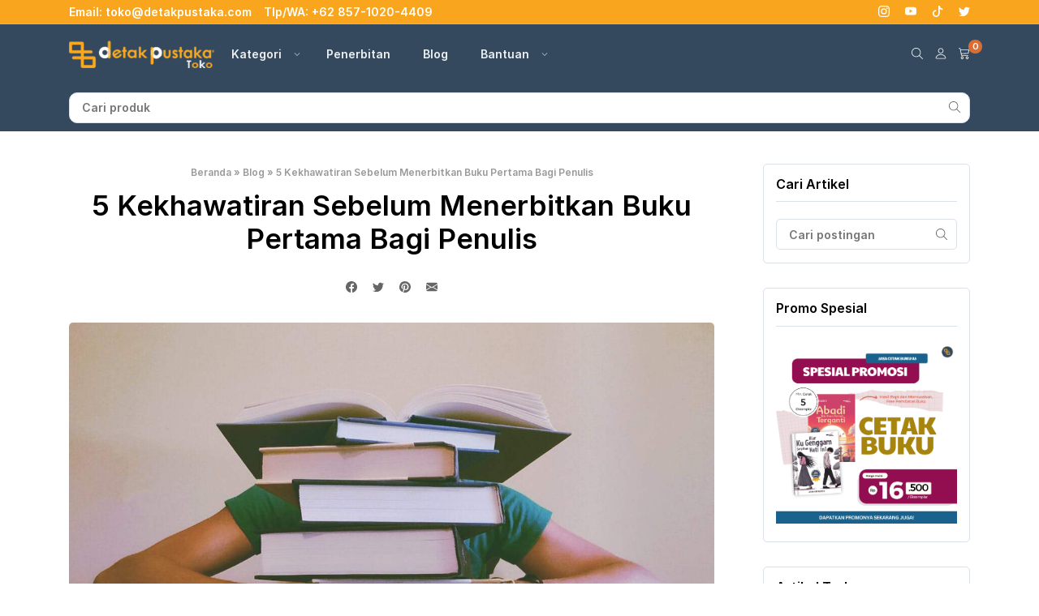

--- FILE ---
content_type: text/html; charset=UTF-8
request_url: https://detakpustakatoko.com/kekhawatiran-sebelum-menerbitkan-buku/
body_size: 24549
content:
<!DOCTYPE html><html class="no-js" lang="id"><head><meta charset="UTF-8"><meta name="viewport" content="width=device-width, initial-scale=1"><link rel="profile" href="https://gmpg.org/xfn/11"><meta name='robots' content='index, follow, max-image-preview:large, max-snippet:-1, max-video-preview:-1' /><title>5 Kekhawatiran Sebelum Menerbitkan Buku Pertama Bagi Penulis - Detak Pustaka Toko</title><meta name="description" content="artikel ini mengulas berbagai kekhawatiran sebelum menerbitkan buku yang sering dialami penulis dan beberapa tips atau cara mengatsinya" /><link rel="canonical" href="https://detakpustakatoko.com/kekhawatiran-sebelum-menerbitkan-buku/" /><meta property="og:locale" content="id_ID" /><meta property="og:type" content="article" /><meta property="og:title" content="5 Kekhawatiran Sebelum Menerbitkan Buku Pertama Bagi Penulis - Detak Pustaka Toko" /><meta property="og:description" content="artikel ini mengulas berbagai kekhawatiran sebelum menerbitkan buku yang sering dialami penulis dan beberapa tips atau cara mengatsinya" /><meta property="og:url" content="https://detakpustakatoko.com/kekhawatiran-sebelum-menerbitkan-buku/" /><meta property="og:site_name" content="Detak Pustaka Toko" /><meta property="article:published_time" content="2023-12-18T21:15:29+00:00" /><meta property="article:modified_time" content="2023-12-19T08:21:37+00:00" /><meta property="og:image" content="https://detakpustakatoko.com/wp-content/uploads/2023/12/pexels-pixabay-261909-1.jpg" /><meta property="og:image:width" content="1280" /><meta property="og:image:height" content="720" /><meta property="og:image:type" content="image/jpeg" /><meta name="author" content="admindepustoko" /><meta name="twitter:card" content="summary_large_image" /><meta name="twitter:label1" content="Ditulis oleh" /><meta name="twitter:data1" content="admindepustoko" /><meta name="twitter:label2" content="Estimasi waktu membaca" /><meta name="twitter:data2" content="4 menit" /> <script type="application/ld+json" class="yoast-schema-graph">{"@context":"https://schema.org","@graph":[{"@type":"Article","@id":"https://detakpustakatoko.com/kekhawatiran-sebelum-menerbitkan-buku/#article","isPartOf":{"@id":"https://detakpustakatoko.com/kekhawatiran-sebelum-menerbitkan-buku/"},"author":{"name":"admindepustoko","@id":"https://detakpustakatoko.com/#/schema/person/28ea252a24ba698533190b8f29c9dd4a"},"headline":"5 Kekhawatiran Sebelum Menerbitkan Buku Pertama Bagi Penulis","datePublished":"2023-12-18T21:15:29+00:00","dateModified":"2023-12-19T08:21:37+00:00","mainEntityOfPage":{"@id":"https://detakpustakatoko.com/kekhawatiran-sebelum-menerbitkan-buku/"},"wordCount":637,"commentCount":0,"publisher":{"@id":"https://detakpustakatoko.com/#organization"},"image":{"@id":"https://detakpustakatoko.com/kekhawatiran-sebelum-menerbitkan-buku/#primaryimage"},"thumbnailUrl":"https://detakpustakatoko.com/wp-content/uploads/2023/12/pexels-pixabay-261909-1.jpg","keywords":["kekhawatiran sebelum menerbitkan buku"],"articleSection":["blog"],"inLanguage":"id","potentialAction":[{"@type":"CommentAction","name":"Comment","target":["https://detakpustakatoko.com/kekhawatiran-sebelum-menerbitkan-buku/#respond"]}]},{"@type":"WebPage","@id":"https://detakpustakatoko.com/kekhawatiran-sebelum-menerbitkan-buku/","url":"https://detakpustakatoko.com/kekhawatiran-sebelum-menerbitkan-buku/","name":"5 Kekhawatiran Sebelum Menerbitkan Buku Pertama Bagi Penulis - Detak Pustaka Toko","isPartOf":{"@id":"https://detakpustakatoko.com/#website"},"primaryImageOfPage":{"@id":"https://detakpustakatoko.com/kekhawatiran-sebelum-menerbitkan-buku/#primaryimage"},"image":{"@id":"https://detakpustakatoko.com/kekhawatiran-sebelum-menerbitkan-buku/#primaryimage"},"thumbnailUrl":"https://detakpustakatoko.com/wp-content/uploads/2023/12/pexels-pixabay-261909-1.jpg","datePublished":"2023-12-18T21:15:29+00:00","dateModified":"2023-12-19T08:21:37+00:00","description":"artikel ini mengulas berbagai kekhawatiran sebelum menerbitkan buku yang sering dialami penulis dan beberapa tips atau cara mengatsinya","breadcrumb":{"@id":"https://detakpustakatoko.com/kekhawatiran-sebelum-menerbitkan-buku/#breadcrumb"},"inLanguage":"id","potentialAction":[{"@type":"ReadAction","target":["https://detakpustakatoko.com/kekhawatiran-sebelum-menerbitkan-buku/"]}]},{"@type":"ImageObject","inLanguage":"id","@id":"https://detakpustakatoko.com/kekhawatiran-sebelum-menerbitkan-buku/#primaryimage","url":"https://detakpustakatoko.com/wp-content/uploads/2023/12/pexels-pixabay-261909-1.jpg","contentUrl":"https://detakpustakatoko.com/wp-content/uploads/2023/12/pexels-pixabay-261909-1.jpg","width":1280,"height":720,"caption":"5 Kekhawatiran Sebelum Menerbitkan Buku Pertama Bagi Penulis"},{"@type":"BreadcrumbList","@id":"https://detakpustakatoko.com/kekhawatiran-sebelum-menerbitkan-buku/#breadcrumb","itemListElement":[{"@type":"ListItem","position":1,"name":"Beranda","item":"https://detakpustakatoko.com/"},{"@type":"ListItem","position":2,"name":"Blog","item":"https://detakpustakatoko.com/blog/"},{"@type":"ListItem","position":3,"name":"5 Kekhawatiran Sebelum Menerbitkan Buku Pertama Bagi Penulis"}]},{"@type":"WebSite","@id":"https://detakpustakatoko.com/#website","url":"https://detakpustakatoko.com/","name":"Detak Pustaka Toko","description":"Detak Pustaka Toko","publisher":{"@id":"https://detakpustakatoko.com/#organization"},"potentialAction":[{"@type":"SearchAction","target":{"@type":"EntryPoint","urlTemplate":"https://detakpustakatoko.com/?s={search_term_string}"},"query-input":{"@type":"PropertyValueSpecification","valueRequired":true,"valueName":"search_term_string"}}],"inLanguage":"id"},{"@type":"Organization","@id":"https://detakpustakatoko.com/#organization","name":"Detak Pustaka Toko","url":"https://detakpustakatoko.com/","logo":{"@type":"ImageObject","inLanguage":"id","@id":"https://detakpustakatoko.com/#/schema/logo/image/","url":"https://detakpustakatoko.com/wp-content/uploads/2022/12/logo-detak-pustaka4.png","contentUrl":"https://detakpustakatoko.com/wp-content/uploads/2022/12/logo-detak-pustaka4.png","width":220,"height":42,"caption":"Detak Pustaka Toko"},"image":{"@id":"https://detakpustakatoko.com/#/schema/logo/image/"}},{"@type":"Person","@id":"https://detakpustakatoko.com/#/schema/person/28ea252a24ba698533190b8f29c9dd4a","name":"admindepustoko","image":{"@type":"ImageObject","inLanguage":"id","@id":"https://detakpustakatoko.com/#/schema/person/image/","url":"https://detakpustakatoko.com/wp-content/litespeed/avatar/cc593631c995545d8bbb0bbf59d4eab0.jpg?ver=1768393599","contentUrl":"https://detakpustakatoko.com/wp-content/litespeed/avatar/cc593631c995545d8bbb0bbf59d4eab0.jpg?ver=1768393599","caption":"admindepustoko"},"sameAs":["https://detakpustakatoko.com"],"url":"https://detakpustakatoko.com/author/admindepustoko/"}]}</script> <link href='https://fonts.gstatic.com' crossorigin rel='preconnect' /><link rel="alternate" type="application/rss+xml" title="Detak Pustaka Toko &raquo; Feed" href="https://detakpustakatoko.com/feed/" /><link rel="alternate" type="application/rss+xml" title="Detak Pustaka Toko &raquo; Umpan Komentar" href="https://detakpustakatoko.com/comments/feed/" /><link rel="alternate" type="application/rss+xml" title="Detak Pustaka Toko &raquo; 5 Kekhawatiran Sebelum Menerbitkan Buku Pertama Bagi Penulis Umpan Komentar" href="https://detakpustakatoko.com/kekhawatiran-sebelum-menerbitkan-buku/feed/" /><link rel="alternate" title="oEmbed (JSON)" type="application/json+oembed" href="https://detakpustakatoko.com/wp-json/oembed/1.0/embed?url=https%3A%2F%2Fdetakpustakatoko.com%2Fkekhawatiran-sebelum-menerbitkan-buku%2F" /><link rel="alternate" title="oEmbed (XML)" type="text/xml+oembed" href="https://detakpustakatoko.com/wp-json/oembed/1.0/embed?url=https%3A%2F%2Fdetakpustakatoko.com%2Fkekhawatiran-sebelum-menerbitkan-buku%2F&#038;format=xml" /><style id='wp-img-auto-sizes-contain-inline-css'>img:is([sizes=auto i],[sizes^="auto," i]){contain-intrinsic-size:3000px 1500px}</style><style id='classic-theme-styles-inline-css'>/*! This file is auto-generated */
.wp-block-button__link{color:#fff;background-color:#32373c;border-radius:9999px;box-shadow:none;text-decoration:none;padding:calc(.667em + 2px) calc(1.333em + 2px);font-size:1.125em}.wp-block-file__button{background:#32373c;color:#fff;text-decoration:none}</style><link data-optimized="1" rel='stylesheet' id='woocommerce-smallscreen-css' href='https://detakpustakatoko.com/wp-content/litespeed/css/5d3db2910698cb62b4bf15e8cdac3748.css?ver=c3748' media='only screen and (max-width: 768px)' /><style id='woocommerce-inline-inline-css'>.woocommerce form .form-row .required{visibility:visible}</style><link data-optimized="1" rel='stylesheet' id='ez-toc-css' href='https://detakpustakatoko.com/wp-content/litespeed/css/6e4305ef0b88eb5a935d749c6145dab0.css?ver=5dab0' media='all' /><style id='ez-toc-inline-css'>div#ez-toc-container .ez-toc-title{font-size:120%}div#ez-toc-container .ez-toc-title{font-weight:500}div#ez-toc-container ul li,div#ez-toc-container ul li a{font-size:95%}div#ez-toc-container ul li,div#ez-toc-container ul li a{font-weight:500}div#ez-toc-container nav ul ul li{font-size:90%}.ez-toc-box-title{font-weight:700;margin-bottom:10px;text-align:center;text-transform:uppercase;letter-spacing:1px;color:#666;padding-bottom:5px;position:absolute;top:-4%;left:5%;background-color:inherit;transition:top 0.3s ease}.ez-toc-box-title.toc-closed{top:-25%}.ez-toc-container-direction{direction:ltr}.ez-toc-counter ul{direction:ltr;counter-reset:item}.ez-toc-counter nav ul li a::before{content:counter(item,disclosure-closed) '  ';margin-right:.2em;counter-increment:item;flex-grow:0;flex-shrink:0;float:left}.ez-toc-widget-direction{direction:ltr}.ez-toc-widget-container ul{direction:ltr;counter-reset:item}.ez-toc-widget-container nav ul li a::before{content:counter(item,disclosure-closed) '  ';margin-right:.2em;counter-increment:item;flex-grow:0;flex-shrink:0;float:left}</style><link data-optimized="1" rel='stylesheet' id='webforia-marketplace-product-css' href='https://detakpustakatoko.com/wp-content/litespeed/css/19e0387025067007f2777beffca5cd52.css?ver=5cd52' media='' /><link data-optimized="1" rel='stylesheet' id='webforia-whatsapp-chat-theme-support-css' href='https://detakpustakatoko.com/wp-content/litespeed/css/e8b4217fca24739a278c716fbf4650f3.css?ver=650f3' media='' /><link data-optimized="1" rel='stylesheet' id='webforia-whatsapp-chat-css' href='https://detakpustakatoko.com/wp-content/litespeed/css/1365d7db067ea89db5a1cb632eacdd10.css?ver=cdd10' media='' /><link data-optimized="1" rel='stylesheet' id='shop-booster-css' href='https://detakpustakatoko.com/wp-content/litespeed/css/9ce5fa35dffb334d5799210fb57e116a.css?ver=e116a' media='all' /><link data-optimized="1" rel='stylesheet' id='retheme-woo-css' href='https://detakpustakatoko.com/wp-content/litespeed/css/da25871b53afc9211b7f93358c96850d.css?ver=6850d' media='all' /><link data-optimized="1" rel='stylesheet' id='swiper-css' href='https://detakpustakatoko.com/wp-content/litespeed/css/13d3ad351df7939103aeb41611014f97.css?ver=14f97' media='all' /><link data-optimized="1" rel='stylesheet' id='animate-css' href='https://detakpustakatoko.com/wp-content/litespeed/css/734d1afa7a781df62c222ff0e663e706.css?ver=3e706' media='last-load' /><link data-optimized="1" rel='stylesheet' id='retheme-global-style-css' href='https://detakpustakatoko.com/wp-content/litespeed/css/871c2999b19e1b58175d01807b3dbee2.css?ver=dbee2' media='all' /><link data-optimized="1" rel='stylesheet' id='retheme-css' href='https://detakpustakatoko.com/wp-content/litespeed/css/f0ec608022650144cd8944c715cadf89.css?ver=adf89' media='all' /><link data-optimized="1" rel='stylesheet' id='retheme-comment-css' href='https://detakpustakatoko.com/wp-content/litespeed/css/1bd629633a68a32e0e065b8b828774c8.css?ver=774c8' media='all' /> <script src="https://detakpustakatoko.com/wp-includes/js/jquery/jquery.min.js" id="jquery-core-js"></script> <link rel="https://api.w.org/" href="https://detakpustakatoko.com/wp-json/" /><link rel="alternate" title="JSON" type="application/json" href="https://detakpustakatoko.com/wp-json/wp/v2/posts/8647" /><link rel="EditURI" type="application/rsd+xml" title="RSD" href="https://detakpustakatoko.com/xmlrpc.php?rsd" /><meta name="generator" content="WordPress 6.9" /><meta name="generator" content="WooCommerce 10.4.3" /><link rel='shortlink' href='https://detakpustakatoko.com/?p=8647' /><meta name="theme-color" content="#34495e">	<noscript><style>.woocommerce-product-gallery{ opacity: 1 !important; }</style></noscript><link rel="icon" href="https://detakpustakatoko.com/wp-content/uploads/2022/12/cropped-logo-invers-32x32.png" sizes="32x32" /><link rel="icon" href="https://detakpustakatoko.com/wp-content/uploads/2022/12/cropped-logo-invers-192x192.png" sizes="192x192" /><link rel="apple-touch-icon" href="https://detakpustakatoko.com/wp-content/uploads/2022/12/cropped-logo-invers-180x180.png" /><meta name="msapplication-TileImage" content="https://detakpustakatoko.com/wp-content/uploads/2022/12/cropped-logo-invers-270x270.png" /><style id="kirki-inline-styles">.button.rt-btn.rt-btn--whatsapp{color:#fff!important;background-color:#25d366!important;border-color:#25D366!important}.button.rt-btn.rt-btn--whatsapp:before{background:#fff!important}.button.rt-btn.rt-btn--whatsapp:hover,.button.rt-btn.rt-btn--whatsapp:focus{color:#fff!important}.button.rt-btn.rt-btn--whatsapp:hover::before,.button.rt-btn.rt-btn--whatsapp:focus::before{background:#fff!important}.button.rt-btn.rt-btn--whatsapp:hover,.button.rt-btn.rt-btn--whatsapp:active,.button.rt-btn.rt-btn--whatsapp:focus{background-color:#4be083!important;border-color:#4be083!important}.retheme-root{--theme-font-family-primary:Inter;--theme-font-family-secondary:Inter;--theme-color-brand:#34495e;--theme-color-brand-secondary:#f9a61e;--theme-font-color-primary:#000000;--theme-font-color-secondary:#666666;--theme-font-color-tertiary:#999999;--theme-color-link:#f9a61e;--theme-color-link-active:#0a0000;--theme-background-primary:#fff;--theme-background-secondary:#f1f4f9;--theme-border-color:#dbe1ea;--theme-color-highlight:#dc6d32;--theme-btn-primary-color:#ffffff;--theme-btn-primary-color-active:#ffffff;--theme-btn-primary-background:#f9a61e;--theme-btn-primary-background-active:#34495e;--theme-btn-action-color:#ffffff;--theme-btn-action-color-active:#ffffff;--theme-btn-action-background:#34495e;--theme-btn-action-background-active:#f9a61e;--theme-badges-color:#ffffff;--theme-badges-background:#5733ce;--theme-welcome-area-image-width:50%}h1,h2,h3,h4,h5,h6{line-height:1.2;text-transform:none}.rt-entry-content{font-size:16px;line-height:1.75}.rt-pagination{justify-content:center}.rt-header__topbar{--theme-header-height:30px;--theme-font-color-secondary:#ffffff;--theme-color-link:#ffffff;--theme-color-link-active:#ffffff;--theme-background-secondary:#f9a61e;--theme-border-color:rgba(255,255,255,0.15)}.rt-header__middle{--theme-header-height:74px;--theme-font-color-secondary:rgba(255,255,255,0.92);--theme-color-link:rgba(255,255,255,0.92);--theme-color-link-active:#ffffff;--theme-background-primary:#34495e;--theme-border-color:#34495e}.rt-header__main,.rt-header__sticky{--theme-header-height:58px;--theme-font-color-secondary:rgba(255,255,255,0.93);--theme-color-link:rgba(255,255,255,0.93);--theme-color-link-active:#ffffff;--theme-background-primary:#34495e;--theme-border-color:#34495e}.rt-header.is-overlay:not(.is-sticky) .rt-search{height:58px}.rt-header__sticky{--theme-header-height:70px;--theme-font-color-secondary:rgba(255,255,255,0.92);--theme-color-link:rgba(255,255,255,0.92);--theme-color-link-active:#f9a61e;--theme-background-primary:#34495e;--theme-border-color:#34495e}.rt-header-mobile__main{--theme-font-color-primary:rgba(255,255,255,0.95);--theme-font-color-secondary:rgba(255,255,255,0.95);--theme-color-link:rgba(255,255,255,0.95);--theme-color-link-active:#ffffff;--theme-background-primary:#34495e;--theme-border-color:#34495e}.rt-header .menu-primary a:not(.rt-menu__submenu a){font-family:Inter!important;font-size:15px!important;font-weight:500;text-transform:none!important}.menu-primary{--theme-color-brand:rgba(66,152,178,0);--theme-menubar-spacing:20px}.menu-primary .rt-menu__submenu{--theme-background-primary:#4e4e4f;--theme-font-color-secondary:rgba(255,255,255,0.85);--theme-color-link-active:rgba(255,255,255,0.85)}.rt-header .menu-secondary a:not(.rt-menu__submenu a){font-family:inherit!important;text-transform:none!important}.menu-secondary{--theme-color-brand:#34495e;--theme-menubar-spacing:15px}.rt-header .menu-tertiary a:not(.rt-menu__submenu a){font-family:inherit!important;text-transform:none!important}.menu-tertiary{--theme-color-brand:#34495e;--theme-menubar-spacing:15px}.menu-tertiary .rt-menu__submenu{--theme-background-primary:rgba(255,255,255,0.65)}.rt-menu-off-canvas{--theme-font-color-primary:#7a7a7a;--theme-font-color-secondary:#7a7a7a;--theme-link-active:#189dee;--theme-background-primary:#fff;--theme-border-color:#ededed}.rt-main-canvas-menu{--theme-font-color-primary:rgba(255,255,255,0.65);--theme-font-color-secondary:rgba(255,255,255,0.65);--theme-background-primary:#435973;--theme-border-color:#ffffff}.rt-header .rt-header-search-form{--theme-background-primary:#fff;--theme-font-color-secondary:#666666;--theme-border-color:#dbe1ea;--header-search-form-width:100%;--theme-border-radius:10px}.rt-header-mobile__main .rt-header-search-form,.rt-main-canvas-menu .rt-header-search-form{--theme-font-color-secondary:#666666;--theme-background-primary:#fff;--theme-border-color:#dbe1ea;--theme-border-radius:7px}.rt-btn.rt-btn--1{color:#ffffff!important;background-color:#5733ce;margin-left:0;margin-right:5px}.rt-btn.rt-btn--1:hover{color:#ffffff!important;background-color:#5136d8}.rt-btn.rt-btn--2{color:#ffffff!important;background-color:#5733ce;margin-left:0;margin-right:5px}.rt-btn.rt-btn--2:hover{color:#ffffff!important;background-color:#5136d8}.rt-btn.rt-btn--3{color:#ffffff!important;background-color:#5733ce;margin-left:0;margin-right:5px}.rt-btn.rt-btn--3:hover{color:#ffffff!important;background-color:#5136d8}.rt-single__title,.rt-single__meta{text-align:center}.single-post .rt-breadcrumbs,.single-post .rt-share{display:flex;justify-content:center}.rt-widget--footer .rt-widget__title{font-size:18px!important;text-transform:uppercase!important}.page-footer__widget{--theme-font-color-primary:#eaedf0;--theme-background-primary:#34495e;--theme-border-color:#34495e;--theme-font-color-secondary:rgba(255,255,255,0.93);--theme-color-link:rgba(255,255,255,0.93);--theme-color-link-active:#f9a61e}.page-footer__bottom .page-container{justify-content:center}.page-footer__bottom{--theme-font-color-secondary:rgba(255,255,255,0.65);--theme-color-link:rgba(255,255,255,0.65);--theme-color-link-active:rgba(255,255,255,0.65);--theme-background-primary:#0a0a0a;--theme-border-color:rgba(255,255,255,0.06)}.rt-header__main .rt-logo,.rt-header__middle .rt-logo{width:180px}.rt-header__sticky .rt-logo{width:180px}.rt-header-mobile__main .rt-logo{width:141px}.ptf-header .rt-logo{width:180px}.is-overlay .rt-header__main .rt-logo{width:180px}.is-overlay .rt-header-mobile__main .rt-logo{width:180px}.page-header{text-align:center}.page-header .rt-breadcrumbs{display:flex;justify-content:center}.rt-search{--theme-font-color-secondary:#ffffff;--theme-background-primary:#0a0a0a}#homepage-slider{padding-top:40px;padding-bottom:40px}#homepage-product-1{padding-top:0;padding-bottom:30px}#homepage-product-2{padding-top:0;padding-bottom:30px}#homepage-product-3{padding-top:0;padding-bottom:30px}#homepage-blog-1{padding-top:60px;padding-bottom:60px}.rt-welcome-area__background{background-repeat:no-repeat;background-position:center center;background-attachment:scroll;-webkit-background-size:cover;-moz-background-size:cover;-ms-background-size:cover;-o-background-size:cover;background-size:cover}.rt-welcome-area{--theme-font-color-tertiary:#999999}.rt-welcome-area__title{--theme-font-color-primary:#333333;font-family:Inter;font-size:30px;font-weight:600;line-height:1.2}.rt-welcome-area__content{--theme-font-color-secondary:#7a7a7a;font-size:17px;line-height:1.75}#homepage-welcome-area{padding-top:90px;padding-bottom:90px}#homepage-product-category{padding-top:0;padding-bottom:px}#homepage-banner{padding-top:0;padding-bottom:30px}#homepage-image{padding-left:0;padding-top:40px;padding-right:0;padding-bottom:40px}#homepage-image-content{text-align:left;padding-top:0;padding-bottom:30px}#homepage-text-content{padding-top:0;padding-bottom:30px}#homepage-infobox{padding-top:0;padding-bottom:30px}.rt-product__body{text-align:center;justify-content:center}.woocommerce-store-notice,p.demo_store,.woocommerce-store-notice a,p.demo_store a{color:#fff}.woocommerce-store-notice,p.demo_store{background:#34495e}.woocommerce span.onsale{color:#fff;background-color:#dc6d32;border-color:#e28834}.woocommerce span.onsale:hover{background-color:#dc6d32;border-color:#e28834}@media (max-width:768px){.rt-btn.rt-btn--1{margin-left:0;margin-right:5px}.rt-btn.rt-btn--2{margin-left:0;margin-right:5px}.rt-btn.rt-btn--3{margin-left:0;margin-right:5px}.rt-widget--footer .rt-widget__title{text-transform:none!important}#homepage-slider{padding-top:30px;padding-bottom:30px}#homepage-product-1{padding-top:0;padding-bottom:30px}#homepage-product-2{padding-top:0;padding-bottom:30px}#homepage-product-3{padding-top:0;padding-bottom:30px}#homepage-blog-1{padding-top:30px;padding-bottom:30px}.rt-welcome-area__title{font-family:Inter;font-size:30px;font-weight:600;line-height:1.2}.rt-welcome-area__content{font-size:17px;line-height:1.75}#homepage-welcome-area{padding-top:90px;padding-bottom:90px}#homepage-product-category{padding-top:0;padding-bottom:30px}#homepage-banner{padding-top:0;padding-bottom:30px}#homepage-image{padding-left:0;padding-top:0;padding-right:0;padding-bottom:40px}#homepage-image-content{padding-top:0;padding-bottom:30px}#homepage-text-content{padding-top:0;padding-bottom:30px}#homepage-infobox{padding-top:0;padding-bottom:30px}}@media (max-width:576px){.rt-btn.rt-btn--1{margin-left:0;margin-right:5px}.rt-btn.rt-btn--2{margin-left:0;margin-right:5px}.rt-btn.rt-btn--3{margin-left:0;margin-right:5px}.rt-widget--footer .rt-widget__title{text-transform:none!important}#homepage-slider{padding-top:30px;padding-bottom:30px}#homepage-product-1{padding-top:0;padding-bottom:30px}#homepage-product-2{padding-top:0;padding-bottom:30px}#homepage-product-3{padding-top:0;padding-bottom:30px}#homepage-blog-1{padding-top:30px;padding-bottom:30px}.rt-welcome-area__title{font-family:Inter;font-size:30px;font-weight:600;line-height:1.2}.rt-welcome-area__content{font-size:17px;line-height:1.75}#homepage-welcome-area{padding-top:90px;padding-bottom:90px}#homepage-product-category{padding-top:0;padding-bottom:30px}#homepage-banner{padding-top:0;padding-bottom:30px}#homepage-image{padding-left:0;padding-top:0;padding-right:0;padding-bottom:40px}#homepage-image-content{padding-top:0;padding-bottom:30px}#homepage-text-content{padding-top:0;padding-bottom:30px}#homepage-infobox{padding-top:0;padding-bottom:30px}}@font-face{font-family:'Inter';font-style:normal;font-weight:400;font-display:swap;src:url(https://detakpustakatoko.com/wp-content/fonts/inter/font) format('woff');unicode-range:U+0460-052F,U+1C80-1C8A,U+20B4,U+2DE0-2DFF,U+A640-A69F,U+FE2E-FE2F}@font-face{font-family:'Inter';font-style:normal;font-weight:400;font-display:swap;src:url(https://detakpustakatoko.com/wp-content/fonts/inter/font) format('woff');unicode-range:U+0301,U+0400-045F,U+0490-0491,U+04B0-04B1,U+2116}@font-face{font-family:'Inter';font-style:normal;font-weight:400;font-display:swap;src:url(https://detakpustakatoko.com/wp-content/fonts/inter/font) format('woff');unicode-range:U+1F00-1FFF}@font-face{font-family:'Inter';font-style:normal;font-weight:400;font-display:swap;src:url(https://detakpustakatoko.com/wp-content/fonts/inter/font) format('woff');unicode-range:U+0370-0377,U+037A-037F,U+0384-038A,U+038C,U+038E-03A1,U+03A3-03FF}@font-face{font-family:'Inter';font-style:normal;font-weight:400;font-display:swap;src:url(https://detakpustakatoko.com/wp-content/fonts/inter/font) format('woff');unicode-range:U+0102-0103,U+0110-0111,U+0128-0129,U+0168-0169,U+01A0-01A1,U+01AF-01B0,U+0300-0301,U+0303-0304,U+0308-0309,U+0323,U+0329,U+1EA0-1EF9,U+20AB}@font-face{font-family:'Inter';font-style:normal;font-weight:400;font-display:swap;src:url(https://detakpustakatoko.com/wp-content/fonts/inter/font) format('woff');unicode-range:U+0100-02BA,U+02BD-02C5,U+02C7-02CC,U+02CE-02D7,U+02DD-02FF,U+0304,U+0308,U+0329,U+1D00-1DBF,U+1E00-1E9F,U+1EF2-1EFF,U+2020,U+20A0-20AB,U+20AD-20C0,U+2113,U+2C60-2C7F,U+A720-A7FF}@font-face{font-family:'Inter';font-style:normal;font-weight:400;font-display:swap;src:url(https://detakpustakatoko.com/wp-content/fonts/inter/font) format('woff');unicode-range:U+0000-00FF,U+0131,U+0152-0153,U+02BB-02BC,U+02C6,U+02DA,U+02DC,U+0304,U+0308,U+0329,U+2000-206F,U+20AC,U+2122,U+2191,U+2193,U+2212,U+2215,U+FEFF,U+FFFD}@font-face{font-family:'Inter';font-style:normal;font-weight:500;font-display:swap;src:url(https://detakpustakatoko.com/wp-content/fonts/inter/font) format('woff');unicode-range:U+0460-052F,U+1C80-1C8A,U+20B4,U+2DE0-2DFF,U+A640-A69F,U+FE2E-FE2F}@font-face{font-family:'Inter';font-style:normal;font-weight:500;font-display:swap;src:url(https://detakpustakatoko.com/wp-content/fonts/inter/font) format('woff');unicode-range:U+0301,U+0400-045F,U+0490-0491,U+04B0-04B1,U+2116}@font-face{font-family:'Inter';font-style:normal;font-weight:500;font-display:swap;src:url(https://detakpustakatoko.com/wp-content/fonts/inter/font) format('woff');unicode-range:U+1F00-1FFF}@font-face{font-family:'Inter';font-style:normal;font-weight:500;font-display:swap;src:url(https://detakpustakatoko.com/wp-content/fonts/inter/font) format('woff');unicode-range:U+0370-0377,U+037A-037F,U+0384-038A,U+038C,U+038E-03A1,U+03A3-03FF}@font-face{font-family:'Inter';font-style:normal;font-weight:500;font-display:swap;src:url(https://detakpustakatoko.com/wp-content/fonts/inter/font) format('woff');unicode-range:U+0102-0103,U+0110-0111,U+0128-0129,U+0168-0169,U+01A0-01A1,U+01AF-01B0,U+0300-0301,U+0303-0304,U+0308-0309,U+0323,U+0329,U+1EA0-1EF9,U+20AB}@font-face{font-family:'Inter';font-style:normal;font-weight:500;font-display:swap;src:url(https://detakpustakatoko.com/wp-content/fonts/inter/font) format('woff');unicode-range:U+0100-02BA,U+02BD-02C5,U+02C7-02CC,U+02CE-02D7,U+02DD-02FF,U+0304,U+0308,U+0329,U+1D00-1DBF,U+1E00-1E9F,U+1EF2-1EFF,U+2020,U+20A0-20AB,U+20AD-20C0,U+2113,U+2C60-2C7F,U+A720-A7FF}@font-face{font-family:'Inter';font-style:normal;font-weight:500;font-display:swap;src:url(https://detakpustakatoko.com/wp-content/fonts/inter/font) format('woff');unicode-range:U+0000-00FF,U+0131,U+0152-0153,U+02BB-02BC,U+02C6,U+02DA,U+02DC,U+0304,U+0308,U+0329,U+2000-206F,U+20AC,U+2122,U+2191,U+2193,U+2212,U+2215,U+FEFF,U+FFFD}@font-face{font-family:'Inter';font-style:normal;font-weight:600;font-display:swap;src:url(https://detakpustakatoko.com/wp-content/fonts/inter/font) format('woff');unicode-range:U+0460-052F,U+1C80-1C8A,U+20B4,U+2DE0-2DFF,U+A640-A69F,U+FE2E-FE2F}@font-face{font-family:'Inter';font-style:normal;font-weight:600;font-display:swap;src:url(https://detakpustakatoko.com/wp-content/fonts/inter/font) format('woff');unicode-range:U+0301,U+0400-045F,U+0490-0491,U+04B0-04B1,U+2116}@font-face{font-family:'Inter';font-style:normal;font-weight:600;font-display:swap;src:url(https://detakpustakatoko.com/wp-content/fonts/inter/font) format('woff');unicode-range:U+1F00-1FFF}@font-face{font-family:'Inter';font-style:normal;font-weight:600;font-display:swap;src:url(https://detakpustakatoko.com/wp-content/fonts/inter/font) format('woff');unicode-range:U+0370-0377,U+037A-037F,U+0384-038A,U+038C,U+038E-03A1,U+03A3-03FF}@font-face{font-family:'Inter';font-style:normal;font-weight:600;font-display:swap;src:url(https://detakpustakatoko.com/wp-content/fonts/inter/font) format('woff');unicode-range:U+0102-0103,U+0110-0111,U+0128-0129,U+0168-0169,U+01A0-01A1,U+01AF-01B0,U+0300-0301,U+0303-0304,U+0308-0309,U+0323,U+0329,U+1EA0-1EF9,U+20AB}@font-face{font-family:'Inter';font-style:normal;font-weight:600;font-display:swap;src:url(https://detakpustakatoko.com/wp-content/fonts/inter/font) format('woff');unicode-range:U+0100-02BA,U+02BD-02C5,U+02C7-02CC,U+02CE-02D7,U+02DD-02FF,U+0304,U+0308,U+0329,U+1D00-1DBF,U+1E00-1E9F,U+1EF2-1EFF,U+2020,U+20A0-20AB,U+20AD-20C0,U+2113,U+2C60-2C7F,U+A720-A7FF}@font-face{font-family:'Inter';font-style:normal;font-weight:600;font-display:swap;src:url(https://detakpustakatoko.com/wp-content/fonts/inter/font) format('woff');unicode-range:U+0000-00FF,U+0131,U+0152-0153,U+02BB-02BC,U+02C6,U+02DA,U+02DC,U+0304,U+0308,U+0329,U+2000-206F,U+20AC,U+2122,U+2191,U+2193,U+2212,U+2215,U+FEFF,U+FFFD}@font-face{font-family:'Inter';font-style:normal;font-weight:400;font-display:swap;src:url(https://detakpustakatoko.com/wp-content/fonts/inter/font) format('woff');unicode-range:U+0460-052F,U+1C80-1C8A,U+20B4,U+2DE0-2DFF,U+A640-A69F,U+FE2E-FE2F}@font-face{font-family:'Inter';font-style:normal;font-weight:400;font-display:swap;src:url(https://detakpustakatoko.com/wp-content/fonts/inter/font) format('woff');unicode-range:U+0301,U+0400-045F,U+0490-0491,U+04B0-04B1,U+2116}@font-face{font-family:'Inter';font-style:normal;font-weight:400;font-display:swap;src:url(https://detakpustakatoko.com/wp-content/fonts/inter/font) format('woff');unicode-range:U+1F00-1FFF}@font-face{font-family:'Inter';font-style:normal;font-weight:400;font-display:swap;src:url(https://detakpustakatoko.com/wp-content/fonts/inter/font) format('woff');unicode-range:U+0370-0377,U+037A-037F,U+0384-038A,U+038C,U+038E-03A1,U+03A3-03FF}@font-face{font-family:'Inter';font-style:normal;font-weight:400;font-display:swap;src:url(https://detakpustakatoko.com/wp-content/fonts/inter/font) format('woff');unicode-range:U+0102-0103,U+0110-0111,U+0128-0129,U+0168-0169,U+01A0-01A1,U+01AF-01B0,U+0300-0301,U+0303-0304,U+0308-0309,U+0323,U+0329,U+1EA0-1EF9,U+20AB}@font-face{font-family:'Inter';font-style:normal;font-weight:400;font-display:swap;src:url(https://detakpustakatoko.com/wp-content/fonts/inter/font) format('woff');unicode-range:U+0100-02BA,U+02BD-02C5,U+02C7-02CC,U+02CE-02D7,U+02DD-02FF,U+0304,U+0308,U+0329,U+1D00-1DBF,U+1E00-1E9F,U+1EF2-1EFF,U+2020,U+20A0-20AB,U+20AD-20C0,U+2113,U+2C60-2C7F,U+A720-A7FF}@font-face{font-family:'Inter';font-style:normal;font-weight:400;font-display:swap;src:url(https://detakpustakatoko.com/wp-content/fonts/inter/font) format('woff');unicode-range:U+0000-00FF,U+0131,U+0152-0153,U+02BB-02BC,U+02C6,U+02DA,U+02DC,U+0304,U+0308,U+0329,U+2000-206F,U+20AC,U+2122,U+2191,U+2193,U+2212,U+2215,U+FEFF,U+FFFD}@font-face{font-family:'Inter';font-style:normal;font-weight:500;font-display:swap;src:url(https://detakpustakatoko.com/wp-content/fonts/inter/font) format('woff');unicode-range:U+0460-052F,U+1C80-1C8A,U+20B4,U+2DE0-2DFF,U+A640-A69F,U+FE2E-FE2F}@font-face{font-family:'Inter';font-style:normal;font-weight:500;font-display:swap;src:url(https://detakpustakatoko.com/wp-content/fonts/inter/font) format('woff');unicode-range:U+0301,U+0400-045F,U+0490-0491,U+04B0-04B1,U+2116}@font-face{font-family:'Inter';font-style:normal;font-weight:500;font-display:swap;src:url(https://detakpustakatoko.com/wp-content/fonts/inter/font) format('woff');unicode-range:U+1F00-1FFF}@font-face{font-family:'Inter';font-style:normal;font-weight:500;font-display:swap;src:url(https://detakpustakatoko.com/wp-content/fonts/inter/font) format('woff');unicode-range:U+0370-0377,U+037A-037F,U+0384-038A,U+038C,U+038E-03A1,U+03A3-03FF}@font-face{font-family:'Inter';font-style:normal;font-weight:500;font-display:swap;src:url(https://detakpustakatoko.com/wp-content/fonts/inter/font) format('woff');unicode-range:U+0102-0103,U+0110-0111,U+0128-0129,U+0168-0169,U+01A0-01A1,U+01AF-01B0,U+0300-0301,U+0303-0304,U+0308-0309,U+0323,U+0329,U+1EA0-1EF9,U+20AB}@font-face{font-family:'Inter';font-style:normal;font-weight:500;font-display:swap;src:url(https://detakpustakatoko.com/wp-content/fonts/inter/font) format('woff');unicode-range:U+0100-02BA,U+02BD-02C5,U+02C7-02CC,U+02CE-02D7,U+02DD-02FF,U+0304,U+0308,U+0329,U+1D00-1DBF,U+1E00-1E9F,U+1EF2-1EFF,U+2020,U+20A0-20AB,U+20AD-20C0,U+2113,U+2C60-2C7F,U+A720-A7FF}@font-face{font-family:'Inter';font-style:normal;font-weight:500;font-display:swap;src:url(https://detakpustakatoko.com/wp-content/fonts/inter/font) format('woff');unicode-range:U+0000-00FF,U+0131,U+0152-0153,U+02BB-02BC,U+02C6,U+02DA,U+02DC,U+0304,U+0308,U+0329,U+2000-206F,U+20AC,U+2122,U+2191,U+2193,U+2212,U+2215,U+FEFF,U+FFFD}@font-face{font-family:'Inter';font-style:normal;font-weight:600;font-display:swap;src:url(https://detakpustakatoko.com/wp-content/fonts/inter/font) format('woff');unicode-range:U+0460-052F,U+1C80-1C8A,U+20B4,U+2DE0-2DFF,U+A640-A69F,U+FE2E-FE2F}@font-face{font-family:'Inter';font-style:normal;font-weight:600;font-display:swap;src:url(https://detakpustakatoko.com/wp-content/fonts/inter/font) format('woff');unicode-range:U+0301,U+0400-045F,U+0490-0491,U+04B0-04B1,U+2116}@font-face{font-family:'Inter';font-style:normal;font-weight:600;font-display:swap;src:url(https://detakpustakatoko.com/wp-content/fonts/inter/font) format('woff');unicode-range:U+1F00-1FFF}@font-face{font-family:'Inter';font-style:normal;font-weight:600;font-display:swap;src:url(https://detakpustakatoko.com/wp-content/fonts/inter/font) format('woff');unicode-range:U+0370-0377,U+037A-037F,U+0384-038A,U+038C,U+038E-03A1,U+03A3-03FF}@font-face{font-family:'Inter';font-style:normal;font-weight:600;font-display:swap;src:url(https://detakpustakatoko.com/wp-content/fonts/inter/font) format('woff');unicode-range:U+0102-0103,U+0110-0111,U+0128-0129,U+0168-0169,U+01A0-01A1,U+01AF-01B0,U+0300-0301,U+0303-0304,U+0308-0309,U+0323,U+0329,U+1EA0-1EF9,U+20AB}@font-face{font-family:'Inter';font-style:normal;font-weight:600;font-display:swap;src:url(https://detakpustakatoko.com/wp-content/fonts/inter/font) format('woff');unicode-range:U+0100-02BA,U+02BD-02C5,U+02C7-02CC,U+02CE-02D7,U+02DD-02FF,U+0304,U+0308,U+0329,U+1D00-1DBF,U+1E00-1E9F,U+1EF2-1EFF,U+2020,U+20A0-20AB,U+20AD-20C0,U+2113,U+2C60-2C7F,U+A720-A7FF}@font-face{font-family:'Inter';font-style:normal;font-weight:600;font-display:swap;src:url(https://detakpustakatoko.com/wp-content/fonts/inter/font) format('woff');unicode-range:U+0000-00FF,U+0131,U+0152-0153,U+02BB-02BC,U+02C6,U+02DA,U+02DC,U+0304,U+0308,U+0329,U+2000-206F,U+20AC,U+2122,U+2191,U+2193,U+2212,U+2215,U+FEFF,U+FFFD}@font-face{font-family:'Inter';font-style:normal;font-weight:400;font-display:swap;src:url(https://detakpustakatoko.com/wp-content/fonts/inter/font) format('woff');unicode-range:U+0460-052F,U+1C80-1C8A,U+20B4,U+2DE0-2DFF,U+A640-A69F,U+FE2E-FE2F}@font-face{font-family:'Inter';font-style:normal;font-weight:400;font-display:swap;src:url(https://detakpustakatoko.com/wp-content/fonts/inter/font) format('woff');unicode-range:U+0301,U+0400-045F,U+0490-0491,U+04B0-04B1,U+2116}@font-face{font-family:'Inter';font-style:normal;font-weight:400;font-display:swap;src:url(https://detakpustakatoko.com/wp-content/fonts/inter/font) format('woff');unicode-range:U+1F00-1FFF}@font-face{font-family:'Inter';font-style:normal;font-weight:400;font-display:swap;src:url(https://detakpustakatoko.com/wp-content/fonts/inter/font) format('woff');unicode-range:U+0370-0377,U+037A-037F,U+0384-038A,U+038C,U+038E-03A1,U+03A3-03FF}@font-face{font-family:'Inter';font-style:normal;font-weight:400;font-display:swap;src:url(https://detakpustakatoko.com/wp-content/fonts/inter/font) format('woff');unicode-range:U+0102-0103,U+0110-0111,U+0128-0129,U+0168-0169,U+01A0-01A1,U+01AF-01B0,U+0300-0301,U+0303-0304,U+0308-0309,U+0323,U+0329,U+1EA0-1EF9,U+20AB}@font-face{font-family:'Inter';font-style:normal;font-weight:400;font-display:swap;src:url(https://detakpustakatoko.com/wp-content/fonts/inter/font) format('woff');unicode-range:U+0100-02BA,U+02BD-02C5,U+02C7-02CC,U+02CE-02D7,U+02DD-02FF,U+0304,U+0308,U+0329,U+1D00-1DBF,U+1E00-1E9F,U+1EF2-1EFF,U+2020,U+20A0-20AB,U+20AD-20C0,U+2113,U+2C60-2C7F,U+A720-A7FF}@font-face{font-family:'Inter';font-style:normal;font-weight:400;font-display:swap;src:url(https://detakpustakatoko.com/wp-content/fonts/inter/font) format('woff');unicode-range:U+0000-00FF,U+0131,U+0152-0153,U+02BB-02BC,U+02C6,U+02DA,U+02DC,U+0304,U+0308,U+0329,U+2000-206F,U+20AC,U+2122,U+2191,U+2193,U+2212,U+2215,U+FEFF,U+FFFD}@font-face{font-family:'Inter';font-style:normal;font-weight:500;font-display:swap;src:url(https://detakpustakatoko.com/wp-content/fonts/inter/font) format('woff');unicode-range:U+0460-052F,U+1C80-1C8A,U+20B4,U+2DE0-2DFF,U+A640-A69F,U+FE2E-FE2F}@font-face{font-family:'Inter';font-style:normal;font-weight:500;font-display:swap;src:url(https://detakpustakatoko.com/wp-content/fonts/inter/font) format('woff');unicode-range:U+0301,U+0400-045F,U+0490-0491,U+04B0-04B1,U+2116}@font-face{font-family:'Inter';font-style:normal;font-weight:500;font-display:swap;src:url(https://detakpustakatoko.com/wp-content/fonts/inter/font) format('woff');unicode-range:U+1F00-1FFF}@font-face{font-family:'Inter';font-style:normal;font-weight:500;font-display:swap;src:url(https://detakpustakatoko.com/wp-content/fonts/inter/font) format('woff');unicode-range:U+0370-0377,U+037A-037F,U+0384-038A,U+038C,U+038E-03A1,U+03A3-03FF}@font-face{font-family:'Inter';font-style:normal;font-weight:500;font-display:swap;src:url(https://detakpustakatoko.com/wp-content/fonts/inter/font) format('woff');unicode-range:U+0102-0103,U+0110-0111,U+0128-0129,U+0168-0169,U+01A0-01A1,U+01AF-01B0,U+0300-0301,U+0303-0304,U+0308-0309,U+0323,U+0329,U+1EA0-1EF9,U+20AB}@font-face{font-family:'Inter';font-style:normal;font-weight:500;font-display:swap;src:url(https://detakpustakatoko.com/wp-content/fonts/inter/font) format('woff');unicode-range:U+0100-02BA,U+02BD-02C5,U+02C7-02CC,U+02CE-02D7,U+02DD-02FF,U+0304,U+0308,U+0329,U+1D00-1DBF,U+1E00-1E9F,U+1EF2-1EFF,U+2020,U+20A0-20AB,U+20AD-20C0,U+2113,U+2C60-2C7F,U+A720-A7FF}@font-face{font-family:'Inter';font-style:normal;font-weight:500;font-display:swap;src:url(https://detakpustakatoko.com/wp-content/fonts/inter/font) format('woff');unicode-range:U+0000-00FF,U+0131,U+0152-0153,U+02BB-02BC,U+02C6,U+02DA,U+02DC,U+0304,U+0308,U+0329,U+2000-206F,U+20AC,U+2122,U+2191,U+2193,U+2212,U+2215,U+FEFF,U+FFFD}@font-face{font-family:'Inter';font-style:normal;font-weight:600;font-display:swap;src:url(https://detakpustakatoko.com/wp-content/fonts/inter/font) format('woff');unicode-range:U+0460-052F,U+1C80-1C8A,U+20B4,U+2DE0-2DFF,U+A640-A69F,U+FE2E-FE2F}@font-face{font-family:'Inter';font-style:normal;font-weight:600;font-display:swap;src:url(https://detakpustakatoko.com/wp-content/fonts/inter/font) format('woff');unicode-range:U+0301,U+0400-045F,U+0490-0491,U+04B0-04B1,U+2116}@font-face{font-family:'Inter';font-style:normal;font-weight:600;font-display:swap;src:url(https://detakpustakatoko.com/wp-content/fonts/inter/font) format('woff');unicode-range:U+1F00-1FFF}@font-face{font-family:'Inter';font-style:normal;font-weight:600;font-display:swap;src:url(https://detakpustakatoko.com/wp-content/fonts/inter/font) format('woff');unicode-range:U+0370-0377,U+037A-037F,U+0384-038A,U+038C,U+038E-03A1,U+03A3-03FF}@font-face{font-family:'Inter';font-style:normal;font-weight:600;font-display:swap;src:url(https://detakpustakatoko.com/wp-content/fonts/inter/font) format('woff');unicode-range:U+0102-0103,U+0110-0111,U+0128-0129,U+0168-0169,U+01A0-01A1,U+01AF-01B0,U+0300-0301,U+0303-0304,U+0308-0309,U+0323,U+0329,U+1EA0-1EF9,U+20AB}@font-face{font-family:'Inter';font-style:normal;font-weight:600;font-display:swap;src:url(https://detakpustakatoko.com/wp-content/fonts/inter/font) format('woff');unicode-range:U+0100-02BA,U+02BD-02C5,U+02C7-02CC,U+02CE-02D7,U+02DD-02FF,U+0304,U+0308,U+0329,U+1D00-1DBF,U+1E00-1E9F,U+1EF2-1EFF,U+2020,U+20A0-20AB,U+20AD-20C0,U+2113,U+2C60-2C7F,U+A720-A7FF}@font-face{font-family:'Inter';font-style:normal;font-weight:600;font-display:swap;src:url(https://detakpustakatoko.com/wp-content/fonts/inter/font) format('woff');unicode-range:U+0000-00FF,U+0131,U+0152-0153,U+02BB-02BC,U+02C6,U+02DA,U+02DC,U+0304,U+0308,U+0329,U+2000-206F,U+20AC,U+2122,U+2191,U+2193,U+2212,U+2215,U+FEFF,U+FFFD}</style> <script type="litespeed/javascript" data-src="https://www.googletagmanager.com/gtag/js?id=G-LSL5FFH6VG"></script> <script type="litespeed/javascript">window.dataLayer=window.dataLayer||[];function gtag(){dataLayer.push(arguments)}
gtag('js',new Date());gtag('config','G-LSL5FFH6VG')</script> <link data-optimized="1" rel='stylesheet' id='wc-blocks-style-css' href='https://detakpustakatoko.com/wp-content/litespeed/css/ec1560b1fc88611f19e7e41acd90e22c.css?ver=0e22c' media='all' /><style id='global-styles-inline-css'>:root{--wp--preset--aspect-ratio--square:1;--wp--preset--aspect-ratio--4-3:4/3;--wp--preset--aspect-ratio--3-4:3/4;--wp--preset--aspect-ratio--3-2:3/2;--wp--preset--aspect-ratio--2-3:2/3;--wp--preset--aspect-ratio--16-9:16/9;--wp--preset--aspect-ratio--9-16:9/16;--wp--preset--color--black:#000000;--wp--preset--color--cyan-bluish-gray:#abb8c3;--wp--preset--color--white:#ffffff;--wp--preset--color--pale-pink:#f78da7;--wp--preset--color--vivid-red:#cf2e2e;--wp--preset--color--luminous-vivid-orange:#ff6900;--wp--preset--color--luminous-vivid-amber:#fcb900;--wp--preset--color--light-green-cyan:#7bdcb5;--wp--preset--color--vivid-green-cyan:#00d084;--wp--preset--color--pale-cyan-blue:#8ed1fc;--wp--preset--color--vivid-cyan-blue:#0693e3;--wp--preset--color--vivid-purple:#9b51e0;--wp--preset--gradient--vivid-cyan-blue-to-vivid-purple:linear-gradient(135deg,rgb(6,147,227) 0%,rgb(155,81,224) 100%);--wp--preset--gradient--light-green-cyan-to-vivid-green-cyan:linear-gradient(135deg,rgb(122,220,180) 0%,rgb(0,208,130) 100%);--wp--preset--gradient--luminous-vivid-amber-to-luminous-vivid-orange:linear-gradient(135deg,rgb(252,185,0) 0%,rgb(255,105,0) 100%);--wp--preset--gradient--luminous-vivid-orange-to-vivid-red:linear-gradient(135deg,rgb(255,105,0) 0%,rgb(207,46,46) 100%);--wp--preset--gradient--very-light-gray-to-cyan-bluish-gray:linear-gradient(135deg,rgb(238,238,238) 0%,rgb(169,184,195) 100%);--wp--preset--gradient--cool-to-warm-spectrum:linear-gradient(135deg,rgb(74,234,220) 0%,rgb(151,120,209) 20%,rgb(207,42,186) 40%,rgb(238,44,130) 60%,rgb(251,105,98) 80%,rgb(254,248,76) 100%);--wp--preset--gradient--blush-light-purple:linear-gradient(135deg,rgb(255,206,236) 0%,rgb(152,150,240) 100%);--wp--preset--gradient--blush-bordeaux:linear-gradient(135deg,rgb(254,205,165) 0%,rgb(254,45,45) 50%,rgb(107,0,62) 100%);--wp--preset--gradient--luminous-dusk:linear-gradient(135deg,rgb(255,203,112) 0%,rgb(199,81,192) 50%,rgb(65,88,208) 100%);--wp--preset--gradient--pale-ocean:linear-gradient(135deg,rgb(255,245,203) 0%,rgb(182,227,212) 50%,rgb(51,167,181) 100%);--wp--preset--gradient--electric-grass:linear-gradient(135deg,rgb(202,248,128) 0%,rgb(113,206,126) 100%);--wp--preset--gradient--midnight:linear-gradient(135deg,rgb(2,3,129) 0%,rgb(40,116,252) 100%);--wp--preset--font-size--small:13px;--wp--preset--font-size--medium:20px;--wp--preset--font-size--large:36px;--wp--preset--font-size--x-large:42px;--wp--preset--spacing--20:0.44rem;--wp--preset--spacing--30:0.67rem;--wp--preset--spacing--40:1rem;--wp--preset--spacing--50:1.5rem;--wp--preset--spacing--60:2.25rem;--wp--preset--spacing--70:3.38rem;--wp--preset--spacing--80:5.06rem;--wp--preset--shadow--natural:6px 6px 9px rgba(0, 0, 0, 0.2);--wp--preset--shadow--deep:12px 12px 50px rgba(0, 0, 0, 0.4);--wp--preset--shadow--sharp:6px 6px 0px rgba(0, 0, 0, 0.2);--wp--preset--shadow--outlined:6px 6px 0px -3px rgb(255, 255, 255), 6px 6px rgb(0, 0, 0);--wp--preset--shadow--crisp:6px 6px 0px rgb(0, 0, 0)}:where(.is-layout-flex){gap:.5em}:where(.is-layout-grid){gap:.5em}body .is-layout-flex{display:flex}.is-layout-flex{flex-wrap:wrap;align-items:center}.is-layout-flex>:is(*,div){margin:0}body .is-layout-grid{display:grid}.is-layout-grid>:is(*,div){margin:0}:where(.wp-block-columns.is-layout-flex){gap:2em}:where(.wp-block-columns.is-layout-grid){gap:2em}:where(.wp-block-post-template.is-layout-flex){gap:1.25em}:where(.wp-block-post-template.is-layout-grid){gap:1.25em}.has-black-color{color:var(--wp--preset--color--black)!important}.has-cyan-bluish-gray-color{color:var(--wp--preset--color--cyan-bluish-gray)!important}.has-white-color{color:var(--wp--preset--color--white)!important}.has-pale-pink-color{color:var(--wp--preset--color--pale-pink)!important}.has-vivid-red-color{color:var(--wp--preset--color--vivid-red)!important}.has-luminous-vivid-orange-color{color:var(--wp--preset--color--luminous-vivid-orange)!important}.has-luminous-vivid-amber-color{color:var(--wp--preset--color--luminous-vivid-amber)!important}.has-light-green-cyan-color{color:var(--wp--preset--color--light-green-cyan)!important}.has-vivid-green-cyan-color{color:var(--wp--preset--color--vivid-green-cyan)!important}.has-pale-cyan-blue-color{color:var(--wp--preset--color--pale-cyan-blue)!important}.has-vivid-cyan-blue-color{color:var(--wp--preset--color--vivid-cyan-blue)!important}.has-vivid-purple-color{color:var(--wp--preset--color--vivid-purple)!important}.has-black-background-color{background-color:var(--wp--preset--color--black)!important}.has-cyan-bluish-gray-background-color{background-color:var(--wp--preset--color--cyan-bluish-gray)!important}.has-white-background-color{background-color:var(--wp--preset--color--white)!important}.has-pale-pink-background-color{background-color:var(--wp--preset--color--pale-pink)!important}.has-vivid-red-background-color{background-color:var(--wp--preset--color--vivid-red)!important}.has-luminous-vivid-orange-background-color{background-color:var(--wp--preset--color--luminous-vivid-orange)!important}.has-luminous-vivid-amber-background-color{background-color:var(--wp--preset--color--luminous-vivid-amber)!important}.has-light-green-cyan-background-color{background-color:var(--wp--preset--color--light-green-cyan)!important}.has-vivid-green-cyan-background-color{background-color:var(--wp--preset--color--vivid-green-cyan)!important}.has-pale-cyan-blue-background-color{background-color:var(--wp--preset--color--pale-cyan-blue)!important}.has-vivid-cyan-blue-background-color{background-color:var(--wp--preset--color--vivid-cyan-blue)!important}.has-vivid-purple-background-color{background-color:var(--wp--preset--color--vivid-purple)!important}.has-black-border-color{border-color:var(--wp--preset--color--black)!important}.has-cyan-bluish-gray-border-color{border-color:var(--wp--preset--color--cyan-bluish-gray)!important}.has-white-border-color{border-color:var(--wp--preset--color--white)!important}.has-pale-pink-border-color{border-color:var(--wp--preset--color--pale-pink)!important}.has-vivid-red-border-color{border-color:var(--wp--preset--color--vivid-red)!important}.has-luminous-vivid-orange-border-color{border-color:var(--wp--preset--color--luminous-vivid-orange)!important}.has-luminous-vivid-amber-border-color{border-color:var(--wp--preset--color--luminous-vivid-amber)!important}.has-light-green-cyan-border-color{border-color:var(--wp--preset--color--light-green-cyan)!important}.has-vivid-green-cyan-border-color{border-color:var(--wp--preset--color--vivid-green-cyan)!important}.has-pale-cyan-blue-border-color{border-color:var(--wp--preset--color--pale-cyan-blue)!important}.has-vivid-cyan-blue-border-color{border-color:var(--wp--preset--color--vivid-cyan-blue)!important}.has-vivid-purple-border-color{border-color:var(--wp--preset--color--vivid-purple)!important}.has-vivid-cyan-blue-to-vivid-purple-gradient-background{background:var(--wp--preset--gradient--vivid-cyan-blue-to-vivid-purple)!important}.has-light-green-cyan-to-vivid-green-cyan-gradient-background{background:var(--wp--preset--gradient--light-green-cyan-to-vivid-green-cyan)!important}.has-luminous-vivid-amber-to-luminous-vivid-orange-gradient-background{background:var(--wp--preset--gradient--luminous-vivid-amber-to-luminous-vivid-orange)!important}.has-luminous-vivid-orange-to-vivid-red-gradient-background{background:var(--wp--preset--gradient--luminous-vivid-orange-to-vivid-red)!important}.has-very-light-gray-to-cyan-bluish-gray-gradient-background{background:var(--wp--preset--gradient--very-light-gray-to-cyan-bluish-gray)!important}.has-cool-to-warm-spectrum-gradient-background{background:var(--wp--preset--gradient--cool-to-warm-spectrum)!important}.has-blush-light-purple-gradient-background{background:var(--wp--preset--gradient--blush-light-purple)!important}.has-blush-bordeaux-gradient-background{background:var(--wp--preset--gradient--blush-bordeaux)!important}.has-luminous-dusk-gradient-background{background:var(--wp--preset--gradient--luminous-dusk)!important}.has-pale-ocean-gradient-background{background:var(--wp--preset--gradient--pale-ocean)!important}.has-electric-grass-gradient-background{background:var(--wp--preset--gradient--electric-grass)!important}.has-midnight-gradient-background{background:var(--wp--preset--gradient--midnight)!important}.has-small-font-size{font-size:var(--wp--preset--font-size--small)!important}.has-medium-font-size{font-size:var(--wp--preset--font-size--medium)!important}.has-large-font-size{font-size:var(--wp--preset--font-size--large)!important}.has-x-large-font-size{font-size:var(--wp--preset--font-size--x-large)!important}</style></head><body class="wp-singular post-template-default single single-post postid-8647 single-format-standard wp-custom-logo wp-embed-responsive wp-theme-saudagarwp theme-saudagarwp template--sidebar-right woocommerce-no-js webforia-marketplace-product  whatsapp-checkout retheme retheme-root pro is-desktop template--single webforia-checkout-field ongkoskirim-id webforia-shop-booster shop-booster webforia-user-price product-sticky-action"><div id="page-main" class="page-main"><header class="rt-header js-header is-normal" data-sticky='1'><div id="header-topbar" class="rt-header__topbar"><div class="page-container"><div id="header_topbar_left" class="rt-header__column" data-alignment="left" data-display="normal"><div class="rt-header__element rt-header-html-1">Email: toko@detakpustaka.com</div><div class="rt-header__element rt-header-html-2">Tlp/WA: +62 857-1020-4409</div></div><div id="header_topbar_center" class="rt-header__column" data-alignment="center" data-display="normal"></div><div id="header_topbar_right" class="rt-header__column" data-alignment="right" data-display="normal"><div  class="rt-header__element rt-header-social"><div class="rt-socmed rt-socmed--simple">
<a href="https://www.instagram.com/detakpustakatoko/" class="rt-socmed__item instagram">
<i class="rt-icon instagram">
<svg xmlns="http://www.w3.org/2000/svg" width="1em" height="1em" fill="currentColor" class="bi bi-instagram" viewBox="0 0 16 16">
<path d="M8 0C5.829 0 5.556.01 4.703.048 3.85.088 3.269.222 2.76.42a3.917 3.917 0 0 0-1.417.923A3.927 3.927 0 0 0 .42 2.76C.222 3.268.087 3.85.048 4.7.01 5.555 0 5.827 0 8.001c0 2.172.01 2.444.048 3.297.04.852.174 1.433.372 1.942.205.526.478.972.923 1.417.444.445.89.719 1.416.923.51.198 1.09.333 1.942.372C5.555 15.99 5.827 16 8 16s2.444-.01 3.298-.048c.851-.04 1.434-.174 1.943-.372a3.916 3.916 0 0 0 1.416-.923c.445-.445.718-.891.923-1.417.197-.509.332-1.09.372-1.942C15.99 10.445 16 10.173 16 8s-.01-2.445-.048-3.299c-.04-.851-.175-1.433-.372-1.941a3.926 3.926 0 0 0-.923-1.417A3.911 3.911 0 0 0 13.24.42c-.51-.198-1.092-.333-1.943-.372C10.443.01 10.172 0 7.998 0h.003zm-.717 1.442h.718c2.136 0 2.389.007 3.232.046.78.035 1.204.166 1.486.275.373.145.64.319.92.599.28.28.453.546.598.92.11.281.24.705.275 1.485.039.843.047 1.096.047 3.231s-.008 2.389-.047 3.232c-.035.78-.166 1.203-.275 1.485a2.47 2.47 0 0 1-.599.919c-.28.28-.546.453-.92.598-.28.11-.704.24-1.485.276-.843.038-1.096.047-3.232.047s-2.39-.009-3.233-.047c-.78-.036-1.203-.166-1.485-.276a2.478 2.478 0 0 1-.92-.598 2.48 2.48 0 0 1-.6-.92c-.109-.281-.24-.705-.275-1.485-.038-.843-.046-1.096-.046-3.233 0-2.136.008-2.388.046-3.231.036-.78.166-1.204.276-1.486.145-.373.319-.64.599-.92.28-.28.546-.453.92-.598.282-.11.705-.24 1.485-.276.738-.034 1.024-.044 2.515-.045v.002zm4.988 1.328a.96.96 0 1 0 0 1.92.96.96 0 0 0 0-1.92zm-4.27 1.122a4.109 4.109 0 1 0 0 8.217 4.109 4.109 0 0 0 0-8.217zm0 1.441a2.667 2.667 0 1 1 0 5.334 2.667 2.667 0 0 1 0-5.334z" />
</svg>
</i></a>
<a href="https://www.youtube.com/c/detakpustaka/" class="rt-socmed__item youtube">
<i class="rt-icon youtube">
<svg xmlns="http://www.w3.org/2000/svg" width="1em" height="1em" fill="currentColor" class="bi bi-youtube" viewBox="0 0 16 16">
<path d="M8.051 1.999h.089c.822.003 4.987.033 6.11.335a2.01 2.01 0 0 1 1.415 1.42c.101.38.172.883.22 1.402l.01.104.022.26.008.104c.065.914.073 1.77.074 1.957v.075c-.001.194-.01 1.108-.082 2.06l-.008.105-.009.104c-.05.572-.124 1.14-.235 1.558a2.007 2.007 0 0 1-1.415 1.42c-1.16.312-5.569.334-6.18.335h-.142c-.309 0-1.587-.006-2.927-.052l-.17-.006-.087-.004-.171-.007-.171-.007c-1.11-.049-2.167-.128-2.654-.26a2.007 2.007 0 0 1-1.415-1.419c-.111-.417-.185-.986-.235-1.558L.09 9.82l-.008-.104A31.4 31.4 0 0 1 0 7.68v-.123c.002-.215.01-.958.064-1.778l.007-.103.003-.052.008-.104.022-.26.01-.104c.048-.519.119-1.023.22-1.402a2.007 2.007 0 0 1 1.415-1.42c.487-.13 1.544-.21 2.654-.26l.17-.007.172-.006.086-.003.171-.007A99.788 99.788 0 0 1 7.858 2h.193zM6.4 5.209v4.818l4.157-2.408L6.4 5.209z" />
</svg>
</i></a>
<a href="https://www.tiktok.com/@detakpustaka" class="rt-socmed__item tiktok">
<i class="rt-icon tiktok">
<svg xmlns="http://www.w3.org/2000/svg" width="1em" height="1em" fill="currentColor" class="bi bi-tiktok" viewBox="0 0 16 16">
<path d="M9 0h1.98c.144.715.54 1.617 1.235 2.512C12.895 3.389 13.797 4 15 4v2c-1.753 0-3.07-.814-4-1.829V11a5 5 0 1 1-5-5v2a3 3 0 1 0 3 3V0Z" />
</svg>
</i></a>
<a href="https://twitter.com/detak_pustaka" class="rt-socmed__item twitter">
<i class="rt-icon twitter">
<svg xmlns="http://www.w3.org/2000/svg" width="1em" height="1em" fill="currentColor" class="bi bi-twitter" viewBox="0 0 16 16">
<path d="M5.026 15c6.038 0 9.341-5.003 9.341-9.334 0-.14 0-.282-.006-.422A6.685 6.685 0 0 0 16 3.542a6.658 6.658 0 0 1-1.889.518 3.301 3.301 0 0 0 1.447-1.817 6.533 6.533 0 0 1-2.087.793A3.286 3.286 0 0 0 7.875 6.03a9.325 9.325 0 0 1-6.767-3.429 3.289 3.289 0 0 0 1.018 4.382A3.323 3.323 0 0 1 .64 6.575v.045a3.288 3.288 0 0 0 2.632 3.218 3.203 3.203 0 0 1-.865.115 3.23 3.23 0 0 1-.614-.057 3.283 3.283 0 0 0 3.067 2.277A6.588 6.588 0 0 1 .78 13.58a6.32 6.32 0 0 1-.78-.045A9.344 9.344 0 0 0 5.026 15z" />
</svg>
</i></a></div></div></div></div></div><div id="header-middle" class="rt-header__middle"><div class="page-container"><div id="header_middle_left" class="rt-header__column" data-alignment="left" data-display="normal">
<a class="rt-logo" href="https://detakpustakatoko.com"><img data-lazyloaded="1" src="[data-uri]" class="rt-logo__primary" data-src="https://detakpustakatoko.com/wp-content/uploads/2023/07/logo-detak-pustaka4.png" alt="Detak Pustaka Toko"><noscript><img class="rt-logo__primary" src="https://detakpustakatoko.com/wp-content/uploads/2023/07/logo-detak-pustaka4.png" alt="Detak Pustaka Toko"></noscript></a><nav class="rt-menu rt-menu--horizontal menu-primary js-menu" data-animatein='fadeIn' data-animateout='fadeOut' data-duration='fadeIn'><ul id="menu-menu-primary" class="rt-menu__main"><li id="menu-item-4568" class="menu-item menu-item-type-custom menu-item-object-custom menu-item-has-children menu-item-4568 rt-menu__item"><a href="#">Kategori</a><span class="rt-menu__arrow"><i class="rt-icon"><svg xmlns="http://www.w3.org/2000/svg" width="1em" height="1em" fill="currentColor" class="bi bi-chevron-down" viewBox="0 0 16 16"><path fill-rule="evenodd" d="M1.646 4.646a.5.5 0 0 1 .708 0L8 10.293l5.646-5.647a.5.5 0 0 1 .708.708l-6 6a.5.5 0 0 1-.708 0l-6-6a.5.5 0 0 1 0-.708z"/></svg></i></span><ul class="sub-menu rt-menu__submenu"><li id="menu-item-15510" class="menu-item menu-item-type-custom menu-item-object-custom menu-item-15510 rt-menu__item"><a href="https://detakpustakatoko.com/category-product/fiksi/">Fiksi</a></li><li id="menu-item-15511" class="menu-item menu-item-type-custom menu-item-object-custom menu-item-15511 rt-menu__item"><a href="https://detakpustakatoko.com/category-product/nonfiksi/">Nonfiksi</a></li><li id="menu-item-15512" class="menu-item menu-item-type-custom menu-item-object-custom menu-item-15512 rt-menu__item"><a href="https://detakpustakatoko.com/category-product/antologi-cerpen/">Antologi</a></li><li id="menu-item-15513" class="menu-item menu-item-type-custom menu-item-object-custom menu-item-15513 rt-menu__item"><a href="https://detakpustakatoko.com/category-product/arsitektur/">Arsitektur</a></li><li id="menu-item-15514" class="menu-item menu-item-type-custom menu-item-object-custom menu-item-15514 rt-menu__item"><a href="https://detakpustakatoko.com/category-product/biografi/">Biografi</a></li><li id="menu-item-15515" class="menu-item menu-item-type-custom menu-item-object-custom menu-item-15515 rt-menu__item"><a href="https://detakpustakatoko.com/category-product/buku-anak/">Buku Anak</a></li><li id="menu-item-15516" class="menu-item menu-item-type-custom menu-item-object-custom menu-item-15516 rt-menu__item"><a href="https://detakpustakatoko.com/category-product/bahasa/">Bahasa &#038; Sastra</a></li><li id="menu-item-15517" class="menu-item menu-item-type-custom menu-item-object-custom menu-item-15517 rt-menu__item"><a href="https://detakpustakatoko.com/category-product/bisnis-dan-investasi/">Bisnis &#038; Investasi</a></li><li id="menu-item-15518" class="menu-item menu-item-type-custom menu-item-object-custom menu-item-15518 rt-menu__item"><a href="https://detakpustakatoko.com/category-product/hukum/">Hukum</a></li><li id="menu-item-15519" class="menu-item menu-item-type-custom menu-item-object-custom menu-item-15519 rt-menu__item"><a href="https://detakpustakatoko.com/category-product/medis-dan-kesehatan/">Medis &#038; Kesehatan</a></li><li id="menu-item-15520" class="menu-item menu-item-type-custom menu-item-object-custom menu-item-15520 rt-menu__item"><a href="https://detakpustakatoko.com/category-product/pendidikan/">Pendidikan</a></li><li id="menu-item-15521" class="menu-item menu-item-type-custom menu-item-object-custom menu-item-15521 rt-menu__item"><a href="https://detakpustakatoko.com/category-product/buku-politik/">Politik</a></li><li id="menu-item-15522" class="menu-item menu-item-type-custom menu-item-object-custom menu-item-15522 rt-menu__item"><a href="https://detakpustakatoko.com/category-product/agama-religi/">Religi</a></li><li id="menu-item-15523" class="menu-item menu-item-type-custom menu-item-object-custom menu-item-15523 rt-menu__item"><a href="https://detakpustakatoko.com/category-product/self-improvement/">Self Improvement</a></li><li id="menu-item-15524" class="menu-item menu-item-type-custom menu-item-object-custom menu-item-15524 rt-menu__item"><a href="https://detakpustakatoko.com/category-product/motivasi/">Inspirasi &#038; Motivasi</a></li><li id="menu-item-15525" class="menu-item menu-item-type-custom menu-item-object-custom menu-item-15525 rt-menu__item"><a href="https://detakpustakatoko.com/category-product/komik/">Komik</a></li><li id="menu-item-15526" class="menu-item menu-item-type-custom menu-item-object-custom menu-item-15526 rt-menu__item"><a href="https://detakpustakatoko.com/category-product/lingkungan/">Lingkungan</a></li><li id="menu-item-15527" class="menu-item menu-item-type-custom menu-item-object-custom menu-item-15527 rt-menu__item"><a href="https://detakpustakatoko.com/category-product/novel/">Novel</a></li><li id="menu-item-15528" class="menu-item menu-item-type-custom menu-item-object-custom menu-item-15528 rt-menu__item"><a href="https://detakpustakatoko.com/category-product/olahraga/">Olahraga</a></li><li id="menu-item-15529" class="menu-item menu-item-type-custom menu-item-object-custom menu-item-15529 rt-menu__item"><a href="https://detakpustakatoko.com/category-product/parenting/">Parenting</a></li><li id="menu-item-15530" class="menu-item menu-item-type-custom menu-item-object-custom menu-item-15530 rt-menu__item"><a href="https://detakpustakatoko.com/category-product/psikologi/">Psikologi</a></li><li id="menu-item-15531" class="menu-item menu-item-type-custom menu-item-object-custom menu-item-15531 rt-menu__item"><a href="https://detakpustakatoko.com/category-product/puisi/">Puisi</a></li><li id="menu-item-15532" class="menu-item menu-item-type-custom menu-item-object-custom menu-item-15532 rt-menu__item"><a href="https://detakpustakatoko.com/category-product/quotes/">Quotes</a></li><li id="menu-item-15533" class="menu-item menu-item-type-custom menu-item-object-custom menu-item-15533 rt-menu__item"><a href="https://detakpustakatoko.com/category-product/sains/">Sains</a></li><li id="menu-item-15534" class="menu-item menu-item-type-custom menu-item-object-custom menu-item-15534 rt-menu__item"><a href="https://detakpustakatoko.com/category-product/sejarah/">Sejarah</a></li><li id="menu-item-15535" class="menu-item menu-item-type-custom menu-item-object-custom menu-item-15535 rt-menu__item"><a href="https://detakpustakatoko.com/category-product/seni-dan-hobi/">Seni &#038; Hobi</a></li><li id="menu-item-15536" class="menu-item menu-item-type-custom menu-item-object-custom menu-item-15536 rt-menu__item"><a href="https://detakpustakatoko.com/category-product/sosial/">Sosial</a></li><li id="menu-item-15537" class="menu-item menu-item-type-custom menu-item-object-custom menu-item-15537 rt-menu__item"><a href="https://detakpustakatoko.com/category-product/teknologi-dan-teknik/">Teknologi &#038; Teknik</a></li></ul></li><li id="menu-item-7336" class="menu-item menu-item-type-custom menu-item-object-custom menu-item-7336 rt-menu__item"><a href="https://detakpustaka.com/penerbitan/">Penerbitan</a></li><li id="menu-item-6986" class="menu-item menu-item-type-post_type menu-item-object-page current_page_parent menu-item-6986 rt-menu__item"><a href="https://detakpustakatoko.com/blog/">Blog</a></li><li id="menu-item-7337" class="menu-item menu-item-type-custom menu-item-object-custom menu-item-has-children menu-item-7337 rt-menu__item"><a href="#">Bantuan</a><span class="rt-menu__arrow"><i class="rt-icon"><svg xmlns="http://www.w3.org/2000/svg" width="1em" height="1em" fill="currentColor" class="bi bi-chevron-down" viewBox="0 0 16 16"><path fill-rule="evenodd" d="M1.646 4.646a.5.5 0 0 1 .708 0L8 10.293l5.646-5.647a.5.5 0 0 1 .708.708l-6 6a.5.5 0 0 1-.708 0l-6-6a.5.5 0 0 1 0-.708z"/></svg></i></span><ul class="sub-menu rt-menu__submenu"><li id="menu-item-7338" class="menu-item menu-item-type-post_type menu-item-object-page menu-item-7338 rt-menu__item"><a href="https://detakpustakatoko.com/kebijakan-pengembalian/">Kebijakan Pengembalian Dana</a></li><li id="menu-item-7340" class="menu-item menu-item-type-post_type menu-item-object-page menu-item-7340 rt-menu__item"><a href="https://detakpustakatoko.com/konfirmasi-pembayaran/">Konfirmasi Pembayaran</a></li><li id="menu-item-7341" class="menu-item menu-item-type-post_type menu-item-object-page menu-item-7341 rt-menu__item"><a href="https://detakpustakatoko.com/pembayaran-pengiriman/">Pembayaran &#038; Pengiriman</a></li></ul></li></ul></nav></div><div id="header_middle_center" class="rt-header__column" data-alignment="center" data-display="normal"></div><div id="header_middle_right" class="rt-header__column" data-alignment="right" data-display="normal">
<a class="rt-header__element rt-header-search js-animate" data-target="#main_search">
<i class="rt-icon mr-0">
<svg width="1em" height="1em" viewBox="0 0 16 16" version="1.1" xmlns="http://www.w3.org/2000/svg" xmlns:xlink="http://www.w3.org/1999/xlink" xml:space="preserve" xmlns:serif="http://www.serif.com/" >
<path d="M10.719,11.426L15.126,15.833C15.32,16.027 15.635,16.027 15.829,15.833C15.831,15.831 15.833,15.83 15.834,15.828C16.029,15.634 16.029,15.319 15.834,15.125L11.426,10.716C12.397,9.58 12.984,8.105 12.984,6.494C12.984,2.904 10.069,-0.01 6.479,-0.01C2.89,-0.01 -0.025,2.904 -0.025,6.494C-0.025,10.084 2.89,12.999 6.479,12.999C8.099,12.999 9.58,12.406 10.719,11.426ZM6.479,0.99C9.517,0.99 11.984,3.456 11.984,6.494C11.984,9.532 9.517,11.999 6.479,11.999C3.441,11.999 0.975,9.532 0.975,6.494C0.975,3.456 3.441,0.99 6.479,0.99Z" />
</svg>
</i>
</a>  <a class="rt-header__element rt-header-user js-modal" href="#" data-target="#modal_login">
<i class="rt-icon mr-0">
<svg width="1em" height="1em" viewBox="0 0 16 16" version="1.1" xmlns="http://www.w3.org/2000/svg" xmlns:xlink="http://www.w3.org/1999/xlink" xml:space="preserve" xmlns:serif="http://www.serif.com/" >
<g transform="matrix(1.02129,0,0,1.18173,-0.168648,-0.696392)">
<path d="M2.362,13.719C4.968,13.719 11.039,13.719 13.645,13.686C14.101,13.686 14.536,13.493 14.804,13.167C15.073,12.84 15.142,12.422 14.99,12.044C14.99,12.042 14.989,12.041 14.989,12.04C13.904,9.426 11.191,8.205 8,8.205C4.812,8.205 2.1,9.424 0.978,12.024C0.977,12.027 0.975,12.03 0.974,12.033C0.818,12.421 0.889,12.851 1.165,13.185C1.441,13.52 1.887,13.719 2.362,13.719L2.362,13.719ZM2.362,12.872C2.362,12.872 2.362,12.872 2.362,12.872C2.203,12.872 2.055,12.806 1.963,12.695C1.873,12.585 1.848,12.445 1.896,12.318C2.87,10.068 5.243,9.051 8,9.051C10.756,9.051 13.128,10.066 14.066,12.322C14.113,12.442 14.091,12.573 14.006,12.676C13.922,12.779 13.784,12.84 13.638,12.84C13.636,12.84 13.633,12.84 13.631,12.84C11.028,12.872 4.965,12.872 2.362,12.872Z" />
</g>
<g transform="matrix(1.03322,0,0,1.03322,-2.12109,-2.68141)">
<path d="M9.779,2.986C7.757,2.986 6.116,4.628 6.116,6.649C6.116,8.671 7.757,10.312 9.779,10.312C11.8,10.312 13.441,8.671 13.441,6.649C13.441,4.628 11.8,2.986 9.779,2.986ZM9.779,3.954C11.266,3.954 12.473,5.162 12.473,6.649C12.473,8.136 11.266,9.344 9.779,9.344C8.291,9.344 7.084,8.136 7.084,6.649C7.084,5.162 8.291,3.954 9.779,3.954Z" />
</g>
</svg>
</i>
</a><a class="rt-header__element rt-header-cart">
<i class="rt-icon rt-header-cart-icon mr-0 js-slidepanel" data-target="#panel_minicart">
<svg width="1em" height="1em" viewBox="0 0 16 16" version="1.1" xmlns="http://www.w3.org/2000/svg" xmlns:xlink="http://www.w3.org/1999/xlink" xml:space="preserve" xmlns:serif="http://www.serif.com/">
<path d="M12.005,12.002C10.905,12.002 10.01,12.899 10.01,14.005C10.01,15.111 10.905,16.008 12.005,16.008C13.106,16.008 14.001,15.111 14.001,14.005C14.001,12.899 13.106,12.002 12.005,12.002ZM4.993,12.002C3.892,12.002 2.997,12.899 2.997,14.005C2.997,15.111 3.892,16.008 4.993,16.008C6.093,16.008 6.988,15.111 6.988,14.005C6.988,12.899 6.093,12.002 4.993,12.002ZM12.005,13.002C12.555,13.002 13.001,13.452 13.001,14.005C13.001,14.558 12.555,15.008 12.005,15.008C11.455,15.008 11.01,14.558 11.01,14.005C11.01,13.452 11.455,13.002 12.005,13.002ZM4.993,13.002C5.543,13.002 5.988,13.452 5.988,14.005C5.988,14.558 5.543,15.008 4.993,15.008C4.443,15.008 3.997,14.558 3.997,14.005C3.997,13.452 4.443,13.002 4.993,13.002ZM0,0.785C-0,0.511 0.226,0.285 0.5,0.285L2,0.285C2.229,0.285 2.43,0.442 2.485,0.664L2.89,2.285L14.5,2.285C14.774,2.285 15,2.511 15,2.785C15,2.818 14.996,2.851 14.99,2.883L13.99,7.883C13.945,8.106 13.753,8.272 13.525,8.284L4.128,8.756L4.415,10.285L13,10.285C13.274,10.285 13.5,10.511 13.5,10.785C13.5,11.059 13.274,11.285 13,11.285L4,11.285C3.76,11.285 3.553,11.112 3.509,10.877L2.01,2.892L1.61,1.285L0.5,1.285C0.226,1.285 0,1.059 0,0.785ZM3.102,3.285L3.942,7.764L13.086,7.305L13.89,3.285L3.102,3.285Z" />
</svg>
</i>
<span class="rt-cart-item-count js-cart-total">0</span>
</a></div></div></div><div id="header-main" class="rt-header__main"><div class="page-container"><div id="header_main_left" class="rt-header__column" data-alignment="left" data-display="normal"></div><div id="header_main_center" class="rt-header__column" data-alignment="center" data-display="grow"><div class='rt-header__element rt-header-search-form rt-search-form rt-search-form--default'><form class="rt-search-form__inner" action="https://detakpustakatoko.com/" id="search-form">
<input class="rt-search-form__input" type="search" placeholder="Cari produk" name="s" id="s">
<button type="submit" class="rt-search-form__btn">
<i class="rt-icon">
<svg width="1em" height="1em" viewBox="0 0 16 16" version="1.1" xmlns="http://www.w3.org/2000/svg" xmlns:xlink="http://www.w3.org/1999/xlink" xml:space="preserve" xmlns:serif="http://www.serif.com/">
<path d="M10.719,11.426L15.126,15.833C15.32,16.027 15.635,16.027 15.829,15.833C15.831,15.831 15.833,15.83 15.834,15.828C16.029,15.634 16.029,15.319 15.834,15.125L11.426,10.716C12.397,9.58 12.984,8.105 12.984,6.494C12.984,2.904 10.069,-0.01 6.479,-0.01C2.89,-0.01 -0.025,2.904 -0.025,6.494C-0.025,10.084 2.89,12.999 6.479,12.999C8.099,12.999 9.58,12.406 10.719,11.426ZM6.479,0.99C9.517,0.99 11.984,3.456 11.984,6.494C11.984,9.532 9.517,11.999 6.479,11.999C3.441,11.999 0.975,9.532 0.975,6.494C0.975,3.456 3.441,0.99 6.479,0.99Z" />
</svg>
</i>
</button>
<input type="hidden" name="post_type" value="product" /></form></div></div><div id="header_main_right" class="rt-header__column" data-alignment="right" data-display="normal"></div></div></div><div id="header-sticky" class="rt-header__sticky"><div class="page-container"><div id="header_sticky_left" class="rt-header__column" data-alignment="left" data-display="normal">
<a class="rt-logo" href="https://detakpustakatoko.com"><img data-lazyloaded="1" src="[data-uri]" class="rt-logo__primary" data-src="https://detakpustakatoko.com/wp-content/uploads/2023/07/logo-detak-pustaka4.png" alt="Detak Pustaka Toko"><noscript><img class="rt-logo__primary" src="https://detakpustakatoko.com/wp-content/uploads/2023/07/logo-detak-pustaka4.png" alt="Detak Pustaka Toko"></noscript></a><nav class="rt-menu rt-menu--horizontal menu-primary js-menu" data-animatein='fadeIn' data-animateout='fadeOut' data-duration='fadeIn'><ul id="menu-menu-primary-1" class="rt-menu__main"><li class="menu-item menu-item-type-custom menu-item-object-custom menu-item-has-children menu-item-4568 rt-menu__item"><a href="#">Kategori</a><span class="rt-menu__arrow"><i class="rt-icon"><svg xmlns="http://www.w3.org/2000/svg" width="1em" height="1em" fill="currentColor" class="bi bi-chevron-down" viewBox="0 0 16 16"><path fill-rule="evenodd" d="M1.646 4.646a.5.5 0 0 1 .708 0L8 10.293l5.646-5.647a.5.5 0 0 1 .708.708l-6 6a.5.5 0 0 1-.708 0l-6-6a.5.5 0 0 1 0-.708z"/></svg></i></span><ul class="sub-menu rt-menu__submenu"><li class="menu-item menu-item-type-custom menu-item-object-custom menu-item-15510 rt-menu__item"><a href="https://detakpustakatoko.com/category-product/fiksi/">Fiksi</a></li><li class="menu-item menu-item-type-custom menu-item-object-custom menu-item-15511 rt-menu__item"><a href="https://detakpustakatoko.com/category-product/nonfiksi/">Nonfiksi</a></li><li class="menu-item menu-item-type-custom menu-item-object-custom menu-item-15512 rt-menu__item"><a href="https://detakpustakatoko.com/category-product/antologi-cerpen/">Antologi</a></li><li class="menu-item menu-item-type-custom menu-item-object-custom menu-item-15513 rt-menu__item"><a href="https://detakpustakatoko.com/category-product/arsitektur/">Arsitektur</a></li><li class="menu-item menu-item-type-custom menu-item-object-custom menu-item-15514 rt-menu__item"><a href="https://detakpustakatoko.com/category-product/biografi/">Biografi</a></li><li class="menu-item menu-item-type-custom menu-item-object-custom menu-item-15515 rt-menu__item"><a href="https://detakpustakatoko.com/category-product/buku-anak/">Buku Anak</a></li><li class="menu-item menu-item-type-custom menu-item-object-custom menu-item-15516 rt-menu__item"><a href="https://detakpustakatoko.com/category-product/bahasa/">Bahasa &#038; Sastra</a></li><li class="menu-item menu-item-type-custom menu-item-object-custom menu-item-15517 rt-menu__item"><a href="https://detakpustakatoko.com/category-product/bisnis-dan-investasi/">Bisnis &#038; Investasi</a></li><li class="menu-item menu-item-type-custom menu-item-object-custom menu-item-15518 rt-menu__item"><a href="https://detakpustakatoko.com/category-product/hukum/">Hukum</a></li><li class="menu-item menu-item-type-custom menu-item-object-custom menu-item-15519 rt-menu__item"><a href="https://detakpustakatoko.com/category-product/medis-dan-kesehatan/">Medis &#038; Kesehatan</a></li><li class="menu-item menu-item-type-custom menu-item-object-custom menu-item-15520 rt-menu__item"><a href="https://detakpustakatoko.com/category-product/pendidikan/">Pendidikan</a></li><li class="menu-item menu-item-type-custom menu-item-object-custom menu-item-15521 rt-menu__item"><a href="https://detakpustakatoko.com/category-product/buku-politik/">Politik</a></li><li class="menu-item menu-item-type-custom menu-item-object-custom menu-item-15522 rt-menu__item"><a href="https://detakpustakatoko.com/category-product/agama-religi/">Religi</a></li><li class="menu-item menu-item-type-custom menu-item-object-custom menu-item-15523 rt-menu__item"><a href="https://detakpustakatoko.com/category-product/self-improvement/">Self Improvement</a></li><li class="menu-item menu-item-type-custom menu-item-object-custom menu-item-15524 rt-menu__item"><a href="https://detakpustakatoko.com/category-product/motivasi/">Inspirasi &#038; Motivasi</a></li><li class="menu-item menu-item-type-custom menu-item-object-custom menu-item-15525 rt-menu__item"><a href="https://detakpustakatoko.com/category-product/komik/">Komik</a></li><li class="menu-item menu-item-type-custom menu-item-object-custom menu-item-15526 rt-menu__item"><a href="https://detakpustakatoko.com/category-product/lingkungan/">Lingkungan</a></li><li class="menu-item menu-item-type-custom menu-item-object-custom menu-item-15527 rt-menu__item"><a href="https://detakpustakatoko.com/category-product/novel/">Novel</a></li><li class="menu-item menu-item-type-custom menu-item-object-custom menu-item-15528 rt-menu__item"><a href="https://detakpustakatoko.com/category-product/olahraga/">Olahraga</a></li><li class="menu-item menu-item-type-custom menu-item-object-custom menu-item-15529 rt-menu__item"><a href="https://detakpustakatoko.com/category-product/parenting/">Parenting</a></li><li class="menu-item menu-item-type-custom menu-item-object-custom menu-item-15530 rt-menu__item"><a href="https://detakpustakatoko.com/category-product/psikologi/">Psikologi</a></li><li class="menu-item menu-item-type-custom menu-item-object-custom menu-item-15531 rt-menu__item"><a href="https://detakpustakatoko.com/category-product/puisi/">Puisi</a></li><li class="menu-item menu-item-type-custom menu-item-object-custom menu-item-15532 rt-menu__item"><a href="https://detakpustakatoko.com/category-product/quotes/">Quotes</a></li><li class="menu-item menu-item-type-custom menu-item-object-custom menu-item-15533 rt-menu__item"><a href="https://detakpustakatoko.com/category-product/sains/">Sains</a></li><li class="menu-item menu-item-type-custom menu-item-object-custom menu-item-15534 rt-menu__item"><a href="https://detakpustakatoko.com/category-product/sejarah/">Sejarah</a></li><li class="menu-item menu-item-type-custom menu-item-object-custom menu-item-15535 rt-menu__item"><a href="https://detakpustakatoko.com/category-product/seni-dan-hobi/">Seni &#038; Hobi</a></li><li class="menu-item menu-item-type-custom menu-item-object-custom menu-item-15536 rt-menu__item"><a href="https://detakpustakatoko.com/category-product/sosial/">Sosial</a></li><li class="menu-item menu-item-type-custom menu-item-object-custom menu-item-15537 rt-menu__item"><a href="https://detakpustakatoko.com/category-product/teknologi-dan-teknik/">Teknologi &#038; Teknik</a></li></ul></li><li class="menu-item menu-item-type-custom menu-item-object-custom menu-item-7336 rt-menu__item"><a href="https://detakpustaka.com/penerbitan/">Penerbitan</a></li><li class="menu-item menu-item-type-post_type menu-item-object-page current_page_parent menu-item-6986 rt-menu__item"><a href="https://detakpustakatoko.com/blog/">Blog</a></li><li class="menu-item menu-item-type-custom menu-item-object-custom menu-item-has-children menu-item-7337 rt-menu__item"><a href="#">Bantuan</a><span class="rt-menu__arrow"><i class="rt-icon"><svg xmlns="http://www.w3.org/2000/svg" width="1em" height="1em" fill="currentColor" class="bi bi-chevron-down" viewBox="0 0 16 16"><path fill-rule="evenodd" d="M1.646 4.646a.5.5 0 0 1 .708 0L8 10.293l5.646-5.647a.5.5 0 0 1 .708.708l-6 6a.5.5 0 0 1-.708 0l-6-6a.5.5 0 0 1 0-.708z"/></svg></i></span><ul class="sub-menu rt-menu__submenu"><li class="menu-item menu-item-type-post_type menu-item-object-page menu-item-7338 rt-menu__item"><a href="https://detakpustakatoko.com/kebijakan-pengembalian/">Kebijakan Pengembalian Dana</a></li><li class="menu-item menu-item-type-post_type menu-item-object-page menu-item-7340 rt-menu__item"><a href="https://detakpustakatoko.com/konfirmasi-pembayaran/">Konfirmasi Pembayaran</a></li><li class="menu-item menu-item-type-post_type menu-item-object-page menu-item-7341 rt-menu__item"><a href="https://detakpustakatoko.com/pembayaran-pengiriman/">Pembayaran &#038; Pengiriman</a></li></ul></li></ul></nav></div><div id="header_sticky_center" class="rt-header__column" data-alignment="center" data-display="normal"></div><div id="header_sticky_right" class="rt-header__column" data-alignment="right" data-display="normal">
<a class="rt-header__element rt-header-search js-animate" data-target="#main_search">
<i class="rt-icon mr-0">
<svg width="1em" height="1em" viewBox="0 0 16 16" version="1.1" xmlns="http://www.w3.org/2000/svg" xmlns:xlink="http://www.w3.org/1999/xlink" xml:space="preserve" xmlns:serif="http://www.serif.com/" >
<path d="M10.719,11.426L15.126,15.833C15.32,16.027 15.635,16.027 15.829,15.833C15.831,15.831 15.833,15.83 15.834,15.828C16.029,15.634 16.029,15.319 15.834,15.125L11.426,10.716C12.397,9.58 12.984,8.105 12.984,6.494C12.984,2.904 10.069,-0.01 6.479,-0.01C2.89,-0.01 -0.025,2.904 -0.025,6.494C-0.025,10.084 2.89,12.999 6.479,12.999C8.099,12.999 9.58,12.406 10.719,11.426ZM6.479,0.99C9.517,0.99 11.984,3.456 11.984,6.494C11.984,9.532 9.517,11.999 6.479,11.999C3.441,11.999 0.975,9.532 0.975,6.494C0.975,3.456 3.441,0.99 6.479,0.99Z" />
</svg>
</i>
</a>  <a class="rt-header__element rt-header-user js-modal" href="#" data-target="#modal_login">
<i class="rt-icon mr-0">
<svg width="1em" height="1em" viewBox="0 0 16 16" version="1.1" xmlns="http://www.w3.org/2000/svg" xmlns:xlink="http://www.w3.org/1999/xlink" xml:space="preserve" xmlns:serif="http://www.serif.com/" >
<g transform="matrix(1.02129,0,0,1.18173,-0.168648,-0.696392)">
<path d="M2.362,13.719C4.968,13.719 11.039,13.719 13.645,13.686C14.101,13.686 14.536,13.493 14.804,13.167C15.073,12.84 15.142,12.422 14.99,12.044C14.99,12.042 14.989,12.041 14.989,12.04C13.904,9.426 11.191,8.205 8,8.205C4.812,8.205 2.1,9.424 0.978,12.024C0.977,12.027 0.975,12.03 0.974,12.033C0.818,12.421 0.889,12.851 1.165,13.185C1.441,13.52 1.887,13.719 2.362,13.719L2.362,13.719ZM2.362,12.872C2.362,12.872 2.362,12.872 2.362,12.872C2.203,12.872 2.055,12.806 1.963,12.695C1.873,12.585 1.848,12.445 1.896,12.318C2.87,10.068 5.243,9.051 8,9.051C10.756,9.051 13.128,10.066 14.066,12.322C14.113,12.442 14.091,12.573 14.006,12.676C13.922,12.779 13.784,12.84 13.638,12.84C13.636,12.84 13.633,12.84 13.631,12.84C11.028,12.872 4.965,12.872 2.362,12.872Z" />
</g>
<g transform="matrix(1.03322,0,0,1.03322,-2.12109,-2.68141)">
<path d="M9.779,2.986C7.757,2.986 6.116,4.628 6.116,6.649C6.116,8.671 7.757,10.312 9.779,10.312C11.8,10.312 13.441,8.671 13.441,6.649C13.441,4.628 11.8,2.986 9.779,2.986ZM9.779,3.954C11.266,3.954 12.473,5.162 12.473,6.649C12.473,8.136 11.266,9.344 9.779,9.344C8.291,9.344 7.084,8.136 7.084,6.649C7.084,5.162 8.291,3.954 9.779,3.954Z" />
</g>
</svg>
</i>
</a><a class="rt-header__element rt-header-cart">
<i class="rt-icon rt-header-cart-icon mr-0 js-slidepanel" data-target="#panel_minicart">
<svg width="1em" height="1em" viewBox="0 0 16 16" version="1.1" xmlns="http://www.w3.org/2000/svg" xmlns:xlink="http://www.w3.org/1999/xlink" xml:space="preserve" xmlns:serif="http://www.serif.com/">
<path d="M12.005,12.002C10.905,12.002 10.01,12.899 10.01,14.005C10.01,15.111 10.905,16.008 12.005,16.008C13.106,16.008 14.001,15.111 14.001,14.005C14.001,12.899 13.106,12.002 12.005,12.002ZM4.993,12.002C3.892,12.002 2.997,12.899 2.997,14.005C2.997,15.111 3.892,16.008 4.993,16.008C6.093,16.008 6.988,15.111 6.988,14.005C6.988,12.899 6.093,12.002 4.993,12.002ZM12.005,13.002C12.555,13.002 13.001,13.452 13.001,14.005C13.001,14.558 12.555,15.008 12.005,15.008C11.455,15.008 11.01,14.558 11.01,14.005C11.01,13.452 11.455,13.002 12.005,13.002ZM4.993,13.002C5.543,13.002 5.988,13.452 5.988,14.005C5.988,14.558 5.543,15.008 4.993,15.008C4.443,15.008 3.997,14.558 3.997,14.005C3.997,13.452 4.443,13.002 4.993,13.002ZM0,0.785C-0,0.511 0.226,0.285 0.5,0.285L2,0.285C2.229,0.285 2.43,0.442 2.485,0.664L2.89,2.285L14.5,2.285C14.774,2.285 15,2.511 15,2.785C15,2.818 14.996,2.851 14.99,2.883L13.99,7.883C13.945,8.106 13.753,8.272 13.525,8.284L4.128,8.756L4.415,10.285L13,10.285C13.274,10.285 13.5,10.511 13.5,10.785C13.5,11.059 13.274,11.285 13,11.285L4,11.285C3.76,11.285 3.553,11.112 3.509,10.877L2.01,2.892L1.61,1.285L0.5,1.285C0.226,1.285 0,1.059 0,0.785ZM3.102,3.285L3.942,7.764L13.086,7.305L13.89,3.285L3.102,3.285Z" />
</svg>
</i>
<span class="rt-cart-item-count js-cart-total">0</span>
</a></div></div></div><div id="main_search" class="rt-search" data-animatein="slideInDown" data-animateout="slideOutUp"><div class="page-container"><i class="rt-icon rt-search__icon rt-search__close">
<svg xmlns="http://www.w3.org/2000/svg" width="1em" height="1em" fill="currentColor" class="bi bi-x-lg js-animate-close" viewBox="0 0 16 16">
<path d="M2.146 2.854a.5.5 0 1 1 .708-.708L8 7.293l5.146-5.147a.5.5 0 0 1 .708.708L8.707 8l5.147 5.146a.5.5 0 0 1-.708.708L8 8.707l-5.146 5.147a.5.5 0 0 1-.708-.708L7.293 8 2.146 2.854Z" />
</svg>
</i><form class="rt-search__inner" action="https://detakpustakatoko.com/" method="get"><i class="rt-icon rt-search__icon">
<svg width="1em" height="1em" viewBox="0 0 16 16" version="1.1" xmlns="http://www.w3.org/2000/svg" xmlns:xlink="http://www.w3.org/1999/xlink" xml:space="preserve" xmlns:serif="http://www.serif.com/">
<path d="M10.719,11.426L15.126,15.833C15.32,16.027 15.635,16.027 15.829,15.833C15.831,15.831 15.833,15.83 15.834,15.828C16.029,15.634 16.029,15.319 15.834,15.125L11.426,10.716C12.397,9.58 12.984,8.105 12.984,6.494C12.984,2.904 10.069,-0.01 6.479,-0.01C2.89,-0.01 -0.025,2.904 -0.025,6.494C-0.025,10.084 2.89,12.999 6.479,12.999C8.099,12.999 9.58,12.406 10.719,11.426ZM6.479,0.99C9.517,0.99 11.984,3.456 11.984,6.494C11.984,9.532 9.517,11.999 6.479,11.999C3.441,11.999 0.975,9.532 0.975,6.494C0.975,3.456 3.441,0.99 6.479,0.99Z" />
</svg>
</i><input type="search" name="s" value="" class="rt-search__input" placeholder="Cari produk">
<button type="submit" class="rt-search__btn">Search</button><input type="hidden" name="post_type" value="product" /></form></div></div></header><div id="header-mobile" class="rt-header-mobile js-header-mobile is-normal"  data-sticky='1'><div class="rt-header-mobile__main"><div class="page-container"><div id="header_mobile_left" class="rt-header-mobile__column" data-alignment="left" data-display="grow"><div class="rt-header__element rt-menu-toggle rt-menu-toggle--point js-animate" data-target="#mobile_menu_drawer">
<span></span></div></div><div id="header_mobile_center" class="rt-header-mobile__column" data-alignment="center" data-display="normal">
<a class="rt-logo" href="https://detakpustakatoko.com"><img data-lazyloaded="1" src="[data-uri]" class="rt-logo__primary" data-src="https://detakpustakatoko.com/wp-content/uploads/2023/07/logo-detak-pustaka4.png" alt="Detak Pustaka Toko"><noscript><img class="rt-logo__primary" src="https://detakpustakatoko.com/wp-content/uploads/2023/07/logo-detak-pustaka4.png" alt="Detak Pustaka Toko"></noscript></a></div><div id="header_mobile_right" class="rt-header-mobile__column" data-alignment="right" data-display="grow">
<a class="rt-header__element rt-header-search js-animate" data-target="#mobile_search">
<i class="rt-icon mr-0">
<svg width="1em" height="1em" viewBox="0 0 16 16" version="1.1" xmlns="http://www.w3.org/2000/svg" xmlns:xlink="http://www.w3.org/1999/xlink" xml:space="preserve" xmlns:serif="http://www.serif.com/">
<path d="M10.719,11.426L15.126,15.833C15.32,16.027 15.635,16.027 15.829,15.833C15.831,15.831 15.833,15.83 15.834,15.828C16.029,15.634 16.029,15.319 15.834,15.125L11.426,10.716C12.397,9.58 12.984,8.105 12.984,6.494C12.984,2.904 10.069,-0.01 6.479,-0.01C2.89,-0.01 -0.025,2.904 -0.025,6.494C-0.025,10.084 2.89,12.999 6.479,12.999C8.099,12.999 9.58,12.406 10.719,11.426ZM6.479,0.99C9.517,0.99 11.984,3.456 11.984,6.494C11.984,9.532 9.517,11.999 6.479,11.999C3.441,11.999 0.975,9.532 0.975,6.494C0.975,3.456 3.441,0.99 6.479,0.99Z" />
</svg>
</i>
</a></div></div></div><div id="mobile_menu_drawer" class="rt-main-canvas-menu rt-main-canvas-menu--dropdown rt-main-canvas-menu--custom" data-animatein="slideDown" data-animateout="slideUp"><nav class="rt-menu rt-menu--vertical menu-mobile js-menu"><ul id="menu-menu-primary-2" class="rt-menu__main"><li class="menu-item menu-item-type-custom menu-item-object-custom menu-item-has-children menu-item-4568 rt-menu__item"><a href="#">Kategori</a><span class="rt-menu__arrow"><i class="rt-icon"><svg xmlns="http://www.w3.org/2000/svg" width="1em" height="1em" fill="currentColor" class="bi bi-chevron-down" viewBox="0 0 16 16"><path fill-rule="evenodd" d="M1.646 4.646a.5.5 0 0 1 .708 0L8 10.293l5.646-5.647a.5.5 0 0 1 .708.708l-6 6a.5.5 0 0 1-.708 0l-6-6a.5.5 0 0 1 0-.708z"/></svg></i></span><ul class="sub-menu rt-menu__submenu"><li class="menu-item menu-item-type-custom menu-item-object-custom menu-item-15510 rt-menu__item"><a href="https://detakpustakatoko.com/category-product/fiksi/">Fiksi</a></li><li class="menu-item menu-item-type-custom menu-item-object-custom menu-item-15511 rt-menu__item"><a href="https://detakpustakatoko.com/category-product/nonfiksi/">Nonfiksi</a></li><li class="menu-item menu-item-type-custom menu-item-object-custom menu-item-15512 rt-menu__item"><a href="https://detakpustakatoko.com/category-product/antologi-cerpen/">Antologi</a></li><li class="menu-item menu-item-type-custom menu-item-object-custom menu-item-15513 rt-menu__item"><a href="https://detakpustakatoko.com/category-product/arsitektur/">Arsitektur</a></li><li class="menu-item menu-item-type-custom menu-item-object-custom menu-item-15514 rt-menu__item"><a href="https://detakpustakatoko.com/category-product/biografi/">Biografi</a></li><li class="menu-item menu-item-type-custom menu-item-object-custom menu-item-15515 rt-menu__item"><a href="https://detakpustakatoko.com/category-product/buku-anak/">Buku Anak</a></li><li class="menu-item menu-item-type-custom menu-item-object-custom menu-item-15516 rt-menu__item"><a href="https://detakpustakatoko.com/category-product/bahasa/">Bahasa &#038; Sastra</a></li><li class="menu-item menu-item-type-custom menu-item-object-custom menu-item-15517 rt-menu__item"><a href="https://detakpustakatoko.com/category-product/bisnis-dan-investasi/">Bisnis &#038; Investasi</a></li><li class="menu-item menu-item-type-custom menu-item-object-custom menu-item-15518 rt-menu__item"><a href="https://detakpustakatoko.com/category-product/hukum/">Hukum</a></li><li class="menu-item menu-item-type-custom menu-item-object-custom menu-item-15519 rt-menu__item"><a href="https://detakpustakatoko.com/category-product/medis-dan-kesehatan/">Medis &#038; Kesehatan</a></li><li class="menu-item menu-item-type-custom menu-item-object-custom menu-item-15520 rt-menu__item"><a href="https://detakpustakatoko.com/category-product/pendidikan/">Pendidikan</a></li><li class="menu-item menu-item-type-custom menu-item-object-custom menu-item-15521 rt-menu__item"><a href="https://detakpustakatoko.com/category-product/buku-politik/">Politik</a></li><li class="menu-item menu-item-type-custom menu-item-object-custom menu-item-15522 rt-menu__item"><a href="https://detakpustakatoko.com/category-product/agama-religi/">Religi</a></li><li class="menu-item menu-item-type-custom menu-item-object-custom menu-item-15523 rt-menu__item"><a href="https://detakpustakatoko.com/category-product/self-improvement/">Self Improvement</a></li><li class="menu-item menu-item-type-custom menu-item-object-custom menu-item-15524 rt-menu__item"><a href="https://detakpustakatoko.com/category-product/motivasi/">Inspirasi &#038; Motivasi</a></li><li class="menu-item menu-item-type-custom menu-item-object-custom menu-item-15525 rt-menu__item"><a href="https://detakpustakatoko.com/category-product/komik/">Komik</a></li><li class="menu-item menu-item-type-custom menu-item-object-custom menu-item-15526 rt-menu__item"><a href="https://detakpustakatoko.com/category-product/lingkungan/">Lingkungan</a></li><li class="menu-item menu-item-type-custom menu-item-object-custom menu-item-15527 rt-menu__item"><a href="https://detakpustakatoko.com/category-product/novel/">Novel</a></li><li class="menu-item menu-item-type-custom menu-item-object-custom menu-item-15528 rt-menu__item"><a href="https://detakpustakatoko.com/category-product/olahraga/">Olahraga</a></li><li class="menu-item menu-item-type-custom menu-item-object-custom menu-item-15529 rt-menu__item"><a href="https://detakpustakatoko.com/category-product/parenting/">Parenting</a></li><li class="menu-item menu-item-type-custom menu-item-object-custom menu-item-15530 rt-menu__item"><a href="https://detakpustakatoko.com/category-product/psikologi/">Psikologi</a></li><li class="menu-item menu-item-type-custom menu-item-object-custom menu-item-15531 rt-menu__item"><a href="https://detakpustakatoko.com/category-product/puisi/">Puisi</a></li><li class="menu-item menu-item-type-custom menu-item-object-custom menu-item-15532 rt-menu__item"><a href="https://detakpustakatoko.com/category-product/quotes/">Quotes</a></li><li class="menu-item menu-item-type-custom menu-item-object-custom menu-item-15533 rt-menu__item"><a href="https://detakpustakatoko.com/category-product/sains/">Sains</a></li><li class="menu-item menu-item-type-custom menu-item-object-custom menu-item-15534 rt-menu__item"><a href="https://detakpustakatoko.com/category-product/sejarah/">Sejarah</a></li><li class="menu-item menu-item-type-custom menu-item-object-custom menu-item-15535 rt-menu__item"><a href="https://detakpustakatoko.com/category-product/seni-dan-hobi/">Seni &#038; Hobi</a></li><li class="menu-item menu-item-type-custom menu-item-object-custom menu-item-15536 rt-menu__item"><a href="https://detakpustakatoko.com/category-product/sosial/">Sosial</a></li><li class="menu-item menu-item-type-custom menu-item-object-custom menu-item-15537 rt-menu__item"><a href="https://detakpustakatoko.com/category-product/teknologi-dan-teknik/">Teknologi &#038; Teknik</a></li></ul></li><li class="menu-item menu-item-type-custom menu-item-object-custom menu-item-7336 rt-menu__item"><a href="https://detakpustaka.com/penerbitan/">Penerbitan</a></li><li class="menu-item menu-item-type-post_type menu-item-object-page current_page_parent menu-item-6986 rt-menu__item"><a href="https://detakpustakatoko.com/blog/">Blog</a></li><li class="menu-item menu-item-type-custom menu-item-object-custom menu-item-has-children menu-item-7337 rt-menu__item"><a href="#">Bantuan</a><span class="rt-menu__arrow"><i class="rt-icon"><svg xmlns="http://www.w3.org/2000/svg" width="1em" height="1em" fill="currentColor" class="bi bi-chevron-down" viewBox="0 0 16 16"><path fill-rule="evenodd" d="M1.646 4.646a.5.5 0 0 1 .708 0L8 10.293l5.646-5.647a.5.5 0 0 1 .708.708l-6 6a.5.5 0 0 1-.708 0l-6-6a.5.5 0 0 1 0-.708z"/></svg></i></span><ul class="sub-menu rt-menu__submenu"><li class="menu-item menu-item-type-post_type menu-item-object-page menu-item-7338 rt-menu__item"><a href="https://detakpustakatoko.com/kebijakan-pengembalian/">Kebijakan Pengembalian Dana</a></li><li class="menu-item menu-item-type-post_type menu-item-object-page menu-item-7340 rt-menu__item"><a href="https://detakpustakatoko.com/konfirmasi-pembayaran/">Konfirmasi Pembayaran</a></li><li class="menu-item menu-item-type-post_type menu-item-object-page menu-item-7341 rt-menu__item"><a href="https://detakpustakatoko.com/pembayaran-pengiriman/">Pembayaran &#038; Pengiriman</a></li></ul></li></ul></nav></div><div id="mobile_search" class="rt-search" data-animatein="slideInDown" data-animateout="slideOutUp"><div class="page-container"><i class="rt-icon rt-search__icon rt-search__close">
<svg xmlns="http://www.w3.org/2000/svg" width="1em" height="1em" fill="currentColor" class="bi bi-x-lg js-animate-close" viewBox="0 0 16 16">
<path d="M2.146 2.854a.5.5 0 1 1 .708-.708L8 7.293l5.146-5.147a.5.5 0 0 1 .708.708L8.707 8l5.147 5.146a.5.5 0 0 1-.708.708L8 8.707l-5.146 5.147a.5.5 0 0 1-.708-.708L7.293 8 2.146 2.854Z" />
</svg>
</i><form class="rt-search__inner" action="https://detakpustakatoko.com/" method="get"><i class="rt-icon rt-search__icon">
<svg width="1em" height="1em" viewBox="0 0 16 16" version="1.1" xmlns="http://www.w3.org/2000/svg" xmlns:xlink="http://www.w3.org/1999/xlink" xml:space="preserve" xmlns:serif="http://www.serif.com/">
<path d="M10.719,11.426L15.126,15.833C15.32,16.027 15.635,16.027 15.829,15.833C15.831,15.831 15.833,15.83 15.834,15.828C16.029,15.634 16.029,15.319 15.834,15.125L11.426,10.716C12.397,9.58 12.984,8.105 12.984,6.494C12.984,2.904 10.069,-0.01 6.479,-0.01C2.89,-0.01 -0.025,2.904 -0.025,6.494C-0.025,10.084 2.89,12.999 6.479,12.999C8.099,12.999 9.58,12.406 10.719,11.426ZM6.479,0.99C9.517,0.99 11.984,3.456 11.984,6.494C11.984,9.532 9.517,11.999 6.479,11.999C3.441,11.999 0.975,9.532 0.975,6.494C0.975,3.456 3.441,0.99 6.479,0.99Z" />
</svg>
</i><input type="search" name="s" value="" class="rt-search__input" placeholder="Cari produk">
<button type="submit" class="rt-search__btn">Search</button><input type="hidden" name="post_type" value="product" /></form></div></div></div><section id="page-wrapper" class="page-wrapper"><div id="page-container" class="page-container"><div class="flex flex-row"><div class="page-content" id="page-content"><article class="rt-single"><div class='rt-breadcrumbs'><span><span><a href="https://detakpustakatoko.com/">Beranda</a></span> » <span><a href="https://detakpustakatoko.com/blog/">Blog</a></span> » <span class="breadcrumb_last" aria-current="page">5 Kekhawatiran Sebelum Menerbitkan Buku Pertama Bagi Penulis</span></span></div><h1 class="rt-single__title">5 Kekhawatiran Sebelum Menerbitkan Buku Pertama Bagi Penulis</h1><div class="rt-share"><div class="rt-socmed rt-socmed--simple"><a class="rt-socmed__item facebook" target="_blank" rel="noopener noreferrer nofollow" href="https://www.facebook.com/sharer/sharer.php?u=https://detakpustakatoko.com/kekhawatiran-sebelum-menerbitkan-buku/">
<i class="rt-icon">
<svg xmlns="http://www.w3.org/2000/svg" width="1em" height="1em" fill="currentColor" class="bi bi-facebook" viewBox="0 0 16 16">
<path d="M16 8.049c0-4.446-3.582-8.05-8-8.05C3.58 0-.002 3.603-.002 8.05c0 4.017 2.926 7.347 6.75 7.951v-5.625h-2.03V8.05H6.75V6.275c0-2.017 1.195-3.131 3.022-3.131.876 0 1.791.157 1.791.157v1.98h-1.009c-.993 0-1.303.621-1.303 1.258v1.51h2.218l-.354 2.326H9.25V16c3.824-.604 6.75-3.934 6.75-7.951z" />
</svg>
</i>
</a>
<a class="rt-socmed__item twitter" target="_blank" rel="noopener noreferrer nofollow" href="https://twitter.com/intent/tweet?url=https://detakpustakatoko.com/kekhawatiran-sebelum-menerbitkan-buku/">
<i class="rt-icon">
<svg xmlns="http://www.w3.org/2000/svg" width="1em" height="1em" fill="currentColor" class="bi bi-twitter" viewBox="0 0 16 16">
<path d="M5.026 15c6.038 0 9.341-5.003 9.341-9.334 0-.14 0-.282-.006-.422A6.685 6.685 0 0 0 16 3.542a6.658 6.658 0 0 1-1.889.518 3.301 3.301 0 0 0 1.447-1.817 6.533 6.533 0 0 1-2.087.793A3.286 3.286 0 0 0 7.875 6.03a9.325 9.325 0 0 1-6.767-3.429 3.289 3.289 0 0 0 1.018 4.382A3.323 3.323 0 0 1 .64 6.575v.045a3.288 3.288 0 0 0 2.632 3.218 3.203 3.203 0 0 1-.865.115 3.23 3.23 0 0 1-.614-.057 3.283 3.283 0 0 0 3.067 2.277A6.588 6.588 0 0 1 .78 13.58a6.32 6.32 0 0 1-.78-.045A9.344 9.344 0 0 0 5.026 15z" />
</svg>
</i>
</a>
<a class="rt-socmed__item pinterest" target="_blank" rel="noopener noreferrer nofollow" href="https://pinterest.com/pin/create/bookmarklet/?media=https://detakpustakatoko.com/wp-content/uploads/2023/12/pexels-pixabay-261909-1.jpg&amp;url=https://detakpustakatoko.com/kekhawatiran-sebelum-menerbitkan-buku/">
<i class="rt-icon">
<svg xmlns="http://www.w3.org/2000/svg" width="1em" height="1em" fill="currentColor" class="bi bi-pinterest" viewBox="0 0 16 16">
<path d="M8 0a8 8 0 0 0-2.915 15.452c-.07-.633-.134-1.606.027-2.297.146-.625.938-3.977.938-3.977s-.239-.479-.239-1.187c0-1.113.645-1.943 1.448-1.943.682 0 1.012.512 1.012 1.127 0 .686-.437 1.712-.663 2.663-.188.796.4 1.446 1.185 1.446 1.422 0 2.515-1.5 2.515-3.664 0-1.915-1.377-3.254-3.342-3.254-2.276 0-3.612 1.707-3.612 3.471 0 .688.265 1.425.595 1.826a.24.24 0 0 1 .056.23c-.061.252-.196.796-.222.907-.035.146-.116.177-.268.107-1-.465-1.624-1.926-1.624-3.1 0-2.523 1.834-4.84 5.286-4.84 2.775 0 4.932 1.977 4.932 4.62 0 2.757-1.739 4.976-4.151 4.976-.811 0-1.573-.421-1.834-.919l-.498 1.902c-.181.695-.669 1.566-.995 2.097A8 8 0 1 0 8 0z" />
</svg>
</i>
</a>
<a class="rt-socmed__item email" href="mailto:?subject=5 Kekhawatiran Sebelum Menerbitkan Buku Pertama Bagi Penulis" body="https://detakpustakatoko.com/kekhawatiran-sebelum-menerbitkan-buku/" title="5 Kekhawatiran Sebelum Menerbitkan Buku Pertama Bagi Penulis">
<i class="rt-icon">
<svg xmlns="http://www.w3.org/2000/svg" width="16" height="16" fill="currentColor" class="bi bi-envelope-fill" viewBox="0 0 16 16">
<path d="M.05 3.555A2 2 0 0 1 2 2h12a2 2 0 0 1 1.95 1.555L8 8.414.05 3.555ZM0 4.697v7.104l5.803-3.558L0 4.697ZM6.761 8.83l-6.57 4.027A2 2 0 0 0 2 14h12a2 2 0 0 0 1.808-1.144l-6.57-4.027L8 9.586l-1.239-.757Zm3.436-.586L16 11.801V4.697l-5.803 3.546Z" />
</svg>
</i>
</a></div></div><div class="rt-single__thumbnail">
<img data-lazyloaded="1" src="[data-uri]" width="1280" height="720" data-src="https://detakpustakatoko.com/wp-content/uploads/2023/12/pexels-pixabay-261909-1.jpg" class="attachment-medium-large size-medium-large wp-post-image" alt="5 Kekhawatiran Sebelum Menerbitkan Buku Pertama Bagi Penulis" decoding="async" fetchpriority="high" data-srcset="https://detakpustakatoko.com/wp-content/uploads/2023/12/pexels-pixabay-261909-1.jpg 1280w, https://detakpustakatoko.com/wp-content/uploads/2023/12/pexels-pixabay-261909-1-300x169.jpg 300w, https://detakpustakatoko.com/wp-content/uploads/2023/12/pexels-pixabay-261909-1-1024x576.jpg 1024w, https://detakpustakatoko.com/wp-content/uploads/2023/12/pexels-pixabay-261909-1-768x432.jpg 768w, https://detakpustakatoko.com/wp-content/uploads/2023/12/pexels-pixabay-261909-1-400x225.jpg 400w, https://detakpustakatoko.com/wp-content/uploads/2023/12/pexels-pixabay-261909-1-600x338.jpg 600w" data-sizes="(max-width: 1280px) 100vw, 1280px" /><noscript><img width="1280" height="720" src="https://detakpustakatoko.com/wp-content/uploads/2023/12/pexels-pixabay-261909-1.jpg" class="attachment-medium-large size-medium-large wp-post-image" alt="5 Kekhawatiran Sebelum Menerbitkan Buku Pertama Bagi Penulis" decoding="async" fetchpriority="high" srcset="https://detakpustakatoko.com/wp-content/uploads/2023/12/pexels-pixabay-261909-1.jpg 1280w, https://detakpustakatoko.com/wp-content/uploads/2023/12/pexels-pixabay-261909-1-300x169.jpg 300w, https://detakpustakatoko.com/wp-content/uploads/2023/12/pexels-pixabay-261909-1-1024x576.jpg 1024w, https://detakpustakatoko.com/wp-content/uploads/2023/12/pexels-pixabay-261909-1-768x432.jpg 768w, https://detakpustakatoko.com/wp-content/uploads/2023/12/pexels-pixabay-261909-1-400x225.jpg 400w, https://detakpustakatoko.com/wp-content/uploads/2023/12/pexels-pixabay-261909-1-600x338.jpg 600w" sizes="(max-width: 1280px) 100vw, 1280px" /></noscript></div><div class="rt-single__content rt-entry-content"><p>Apakah kamu setuju bahwa selalu ada <a href="https://detakpustakatoko.com/kekhawatiran-sebelum-menerbitkan-buku/">kekhawatiran sebelum menerbitkan buku</a> karya pribadi saat pertama kali? Kamu tak sendirian dalam hal ini. Karena pada kenyataannya setiap penulis melewati masa ini. Keraguan pada karya yang mereka ciptakan apakah nantinya para pembaca menyukainya atau tidak.</p><p>Namun, kekhawatiran ini tak seharusnya menghalangi kamu untuk mencoba mengirimkan naskah karya terbaikmu pada penerbit yang terpercaya. Karena hal itu akan menghambat kemajuan karirmu sebagai penulis profesional.</p><div id="ez-toc-container" class="ez-toc-v2_0_80 counter-hierarchy ez-toc-counter ez-toc-grey ez-toc-container-direction"><div class="ez-toc-title-container"><p class="ez-toc-title" style="cursor:inherit">Daftar isi</p>
<span class="ez-toc-title-toggle"><a href="#" class="ez-toc-pull-right ez-toc-btn ez-toc-btn-xs ez-toc-btn-default ez-toc-toggle" aria-label="Toggle Table of Content"><span class="ez-toc-js-icon-con"><span class=""><span class="eztoc-hide" style="display:none;">Toggle</span><span class="ez-toc-icon-toggle-span"><svg style="fill: #999;color:#999" xmlns="http://www.w3.org/2000/svg" class="list-377408" width="20px" height="20px" viewBox="0 0 24 24" fill="none"><path d="M6 6H4v2h2V6zm14 0H8v2h12V6zM4 11h2v2H4v-2zm16 0H8v2h12v-2zM4 16h2v2H4v-2zm16 0H8v2h12v-2z" fill="currentColor"></path></svg><svg style="fill: #999;color:#999" class="arrow-unsorted-368013" xmlns="http://www.w3.org/2000/svg" width="10px" height="10px" viewBox="0 0 24 24" version="1.2" baseProfile="tiny"><path d="M18.2 9.3l-6.2-6.3-6.2 6.3c-.2.2-.3.4-.3.7s.1.5.3.7c.2.2.4.3.7.3h11c.3 0 .5-.1.7-.3.2-.2.3-.5.3-.7s-.1-.5-.3-.7zM5.8 14.7l6.2 6.3 6.2-6.3c.2-.2.3-.5.3-.7s-.1-.5-.3-.7c-.2-.2-.4-.3-.7-.3h-11c-.3 0-.5.1-.7.3-.2.2-.3.5-.3.7s.1.5.3.7z"/></svg></span></span></span></a></span></div><nav><ul class='ez-toc-list ez-toc-list-level-1 ' ><li class='ez-toc-page-1 ez-toc-heading-level-2'><a class="ez-toc-link ez-toc-heading-1" href="#5_Kekhawatiran_Sebelum_Menerbitkan_Buku_Pertama_Bagi_Penulis" >5 Kekhawatiran Sebelum Menerbitkan Buku Pertama Bagi Penulis</a><ul class='ez-toc-list-level-3' ><li class='ez-toc-heading-level-3'><a class="ez-toc-link ez-toc-heading-2" href="#1_Khawatir_Bukunya_Tidak_Laku" >1. Khawatir Bukunya Tidak Laku</a></li><li class='ez-toc-page-1 ez-toc-heading-level-3'><a class="ez-toc-link ez-toc-heading-3" href="#2_Ditolak_Penerbit_adalah_Salah_Satu_Kekhawatiran_Sebelum_Menerbitkan_buku" >2. Ditolak Penerbit adalah Salah Satu Kekhawatiran Sebelum Menerbitkan buku</a></li><li class='ez-toc-page-1 ez-toc-heading-level-3'><a class="ez-toc-link ez-toc-heading-4" href="#3_Bingung_Bagaimana_Cara_Menerbitkan_Buku" >3. Bingung Bagaimana Cara Menerbitkan Buku</a></li><li class='ez-toc-page-1 ez-toc-heading-level-3'><a class="ez-toc-link ez-toc-heading-5" href="#4_Biaya_Penerbitan_Terlalu_Mahal_Menjadi_Kekhawatiran_Sebelum_Menerbitkan_Buku" >4. Biaya Penerbitan Terlalu Mahal Menjadi Kekhawatiran Sebelum Menerbitkan Buku</a></li><li class='ez-toc-page-1 ez-toc-heading-level-3'><a class="ez-toc-link ez-toc-heading-6" href="#5_Bingung_Bagaimana_Cara_Mempromosikan_dan_Mendistribusikan_Buku" >5. Bingung Bagaimana Cara Mempromosikan dan Mendistribusikan Buku</a></li></ul></li></ul></nav></div><h2><span class="ez-toc-section" id="5_Kekhawatiran_Sebelum_Menerbitkan_Buku_Pertama_Bagi_Penulis"></span>5 Kekhawatiran Sebelum Menerbitkan Buku Pertama Bagi Penulis<span class="ez-toc-section-end"></span></h2><p>Berikut ini beberapa kekhawatiran penulis saat menerbitkan buku dan cara mengatasinya yang wajib kamu ketahui. Dengan itu tak akan ada lagi hambatan dalam karir sebagai penulis profesional.</p><h3><span class="ez-toc-section" id="1_Khawatir_Bukunya_Tidak_Laku"></span>1. Khawatir Bukunya Tidak Laku<span class="ez-toc-section-end"></span></h3><p>Kekhawatiran yang sering dialami penulis saat menerbitkan buku adalah takut buku yang ia tulis tidak banyak diminati para pembaca. Hal ini bisa diatasi dengan memilih genre tulisan yang kamu sukai saat akan menulis buku.</p><p>Tentukan target <em>audience</em> dan melakukan riset tema yang paling banyak diminati mereka. Dengan melakukan riset sebelum menulis, kamu akan lebih mudah menulis buku yang diminati banyak <em>audience</em> yang kamu tentukan sebelumnya.</p><h3><span class="ez-toc-section" id="2_Ditolak_Penerbit_adalah_Salah_Satu_Kekhawatiran_Sebelum_Menerbitkan_buku"></span>2. Ditolak Penerbit adalah Salah Satu Kekhawatiran Sebelum Menerbitkan buku<span class="ez-toc-section-end"></span></h3><p>Kekhawatiran selanjutnya yang sering dirasakan penulis saat ingin menerbitkan buku adalah takut bukunya ditolak penerbit. Apalagi sudah pernah mengirimkan naskah, tetapi penerbit menolak untuk untuk menerbitkannya.</p><p>Ketika penerbit menolak naskah yang kamu kirimkan, bukan berarti naskah buku tersebut jelek. Kamu harus mengetahui beberapa hal yang mungkin mengakibatkan naskah bukumu mengalami penolakan dari penerbit dan memperbaikinya sebagai naskah buku yang layak terbit.</p><p>Pilih beberapa penerbit yang jarang menolak naskah dari berbagai referensi baik dari komunitas penulis maupun sosial media dan internet. Meskipun naskah bukumu sering mengalami penolakan, jangan pernah putus asa dan teruslah mencoba.</p><h3><span class="ez-toc-section" id="3_Bingung_Bagaimana_Cara_Menerbitkan_Buku"></span>3. Bingung Bagaimana Cara Menerbitkan Buku<span class="ez-toc-section-end"></span></h3><p>Bagi penulis pemula yang baru pertama kali ingin menerbitkan buku, seringkali merasa bingung tentang bagaimana langkah-langkah dalam menerbitkan buku. Untuk mengetahui semua langkahnya, kamu bisa membaca <a href="https://detakpustakatoko.com/menerbitkan-buku/">artiket tentang langkah menerbitkan buku</a> di Detak Pustaka.</p><h3><span class="ez-toc-section" id="4_Biaya_Penerbitan_Terlalu_Mahal_Menjadi_Kekhawatiran_Sebelum_Menerbitkan_Buku"></span>4. Biaya Penerbitan Terlalu Mahal Menjadi Kekhawatiran Sebelum Menerbitkan Buku<span class="ez-toc-section-end"></span></h3><p>Sudah menyelesaikan satu naskah buku tebal, tetapi saat ingin menerbitkannya mungkin kamu merasa biaya penerbitannya terlalu mahal. Kamu bisa mencari berbagai referensi <a href="https://detakpustakatoko.com/jasa-penerbitan-buku-kredibel/">jasa penerbitan yang paling terjangkau</a> untuk penulis pemula, tetapi juga memiliki kualitas yang baik.</p><p>Ada beberapa hal yang perlu kamu perhatikan saat memilih penerbit untuk menerbitkan naskah, salah satunya adalah kecocokan naskah dengan syarat dan ketentuan penerbit tujuan, untuk mengetahuinya dengan jelas kamu bisa melihat profil penerbit pada websitenya dan membaca berbagai artikel tentang tips memilih penerbit yang tepat di internet.</p><p>Selain itu ada beberapa metode dalam menerbitkan sebuah buku yang bisa kamu pilih. Kamu bisa memilih untuk merbitkan buku melalui penerbit atau bisa melakukan <a href="https://detakpustakatoko.com/cara-menerbitkan-buku-sendiri-dari-menulis-sampai-memasarkannya/"><em>self publishing</em></a>.</p><h3><span class="ez-toc-section" id="5_Bingung_Bagaimana_Cara_Mempromosikan_dan_Mendistribusikan_Buku"></span>5. Bingung Bagaimana Cara Mempromosikan dan Mendistribusikan Buku<span class="ez-toc-section-end"></span></h3><p>Mungkin bagi penulis yang sudah profesional poin kelima ini bukan lagi menjadi hambatan. Namun, berbeda dengan penulis pemula. Saat pertama kali menerbitkan buku mungkin kamu akan merasa bingung nanti bagaimana cara mempromosikan bukunya agar banyak orang yang tertarik untuk membacanya.</p><p>Kamu juga akan merasa bingung soal bagaimana nanti proses pendistribusian bukunya. Apa yang harus kamu lakukan untuk itu. Tips yang paling ampuh untuk mengatasinya. Kamu harus mulai banyak membaca berbagai informasi tentang bagaimana cara mempromosikan buku yang baik dan bagaimana cara mendistribusikannya di internet.</p><p>Ada banyak cara yang bisa kamu lakukan untuk bisa selalu <em>update</em> berbagai informasi tentang penerbitan. Salah satunya adalah dengan bergabung dalam komunitas menulis yang terpercaya. Dari sana selain mendapat banyak informasi kamu juga akan mendapatkan <em>support system</em> yang positif untuk mengembangkan karir sebagai penulis.</p><p>Yang perlu kamu ingat bahwa, setiap <a href="https://detakpustakatoko.com/tips-menjadi-penulis-terkenal/">penulis profesional</a> dan terkenal yang kini telah menerbitkan puluhan buku yang mungkin sudah terjual ribuan buku juga pernah mengalami semua kekhawatiran ini sebelum menerbitkan buku pertama mereka. Kamu hanya perlu keberanian untuk terus mencoba dan selalu terus belajar dari setiap kekurangan saat menulis. Semoga dengan membaca artikel ini, kamu akan semakin yakin untuk mulai menerbitkan buku karya pribadimu.</p></div><div class="rt-share"><div class="rt-socmed rt-socmed--simple"><a class="rt-socmed__item facebook" target="_blank" rel="noopener noreferrer nofollow" href="https://www.facebook.com/sharer/sharer.php?u=https://detakpustakatoko.com/kekhawatiran-sebelum-menerbitkan-buku/">
<i class="rt-icon">
<svg xmlns="http://www.w3.org/2000/svg" width="1em" height="1em" fill="currentColor" class="bi bi-facebook" viewBox="0 0 16 16">
<path d="M16 8.049c0-4.446-3.582-8.05-8-8.05C3.58 0-.002 3.603-.002 8.05c0 4.017 2.926 7.347 6.75 7.951v-5.625h-2.03V8.05H6.75V6.275c0-2.017 1.195-3.131 3.022-3.131.876 0 1.791.157 1.791.157v1.98h-1.009c-.993 0-1.303.621-1.303 1.258v1.51h2.218l-.354 2.326H9.25V16c3.824-.604 6.75-3.934 6.75-7.951z" />
</svg>
</i>
</a>
<a class="rt-socmed__item twitter" target="_blank" rel="noopener noreferrer nofollow" href="https://twitter.com/intent/tweet?url=https://detakpustakatoko.com/kekhawatiran-sebelum-menerbitkan-buku/">
<i class="rt-icon">
<svg xmlns="http://www.w3.org/2000/svg" width="1em" height="1em" fill="currentColor" class="bi bi-twitter" viewBox="0 0 16 16">
<path d="M5.026 15c6.038 0 9.341-5.003 9.341-9.334 0-.14 0-.282-.006-.422A6.685 6.685 0 0 0 16 3.542a6.658 6.658 0 0 1-1.889.518 3.301 3.301 0 0 0 1.447-1.817 6.533 6.533 0 0 1-2.087.793A3.286 3.286 0 0 0 7.875 6.03a9.325 9.325 0 0 1-6.767-3.429 3.289 3.289 0 0 0 1.018 4.382A3.323 3.323 0 0 1 .64 6.575v.045a3.288 3.288 0 0 0 2.632 3.218 3.203 3.203 0 0 1-.865.115 3.23 3.23 0 0 1-.614-.057 3.283 3.283 0 0 0 3.067 2.277A6.588 6.588 0 0 1 .78 13.58a6.32 6.32 0 0 1-.78-.045A9.344 9.344 0 0 0 5.026 15z" />
</svg>
</i>
</a>
<a class="rt-socmed__item pinterest" target="_blank" rel="noopener noreferrer nofollow" href="https://pinterest.com/pin/create/bookmarklet/?media=https://detakpustakatoko.com/wp-content/uploads/2023/12/pexels-pixabay-261909-1.jpg&amp;url=https://detakpustakatoko.com/kekhawatiran-sebelum-menerbitkan-buku/">
<i class="rt-icon">
<svg xmlns="http://www.w3.org/2000/svg" width="1em" height="1em" fill="currentColor" class="bi bi-pinterest" viewBox="0 0 16 16">
<path d="M8 0a8 8 0 0 0-2.915 15.452c-.07-.633-.134-1.606.027-2.297.146-.625.938-3.977.938-3.977s-.239-.479-.239-1.187c0-1.113.645-1.943 1.448-1.943.682 0 1.012.512 1.012 1.127 0 .686-.437 1.712-.663 2.663-.188.796.4 1.446 1.185 1.446 1.422 0 2.515-1.5 2.515-3.664 0-1.915-1.377-3.254-3.342-3.254-2.276 0-3.612 1.707-3.612 3.471 0 .688.265 1.425.595 1.826a.24.24 0 0 1 .056.23c-.061.252-.196.796-.222.907-.035.146-.116.177-.268.107-1-.465-1.624-1.926-1.624-3.1 0-2.523 1.834-4.84 5.286-4.84 2.775 0 4.932 1.977 4.932 4.62 0 2.757-1.739 4.976-4.151 4.976-.811 0-1.573-.421-1.834-.919l-.498 1.902c-.181.695-.669 1.566-.995 2.097A8 8 0 1 0 8 0z" />
</svg>
</i>
</a>
<a class="rt-socmed__item email" href="mailto:?subject=5 Kekhawatiran Sebelum Menerbitkan Buku Pertama Bagi Penulis" body="https://detakpustakatoko.com/kekhawatiran-sebelum-menerbitkan-buku/" title="5 Kekhawatiran Sebelum Menerbitkan Buku Pertama Bagi Penulis">
<i class="rt-icon">
<svg xmlns="http://www.w3.org/2000/svg" width="16" height="16" fill="currentColor" class="bi bi-envelope-fill" viewBox="0 0 16 16">
<path d="M.05 3.555A2 2 0 0 1 2 2h12a2 2 0 0 1 1.95 1.555L8 8.414.05 3.555ZM0 4.697v7.104l5.803-3.558L0 4.697ZM6.761 8.83l-6.57 4.027A2 2 0 0 0 2 14h12a2 2 0 0 0 1.808-1.144l-6.57-4.027L8 9.586l-1.239-.757Zm3.436-.586L16 11.801V4.697l-5.803 3.546Z" />
</svg>
</i>
</a></div></div></article><div class="rt-comment"><div class="rt-header-block"><h2 class="rt-header-block__title">
Tuliskan Komentar</h2></div><div id="respond" class="comment-respond"><h3 id="reply-title" class="comment-reply-title"><small class="comment_cancel-reply"><a rel="nofollow" id="cancel-comment-reply-link" href="/kekhawatiran-sebelum-menerbitkan-buku/#respond" style="display:none;">Batalkan balasan</a></small></h3><form action="https://detakpustakatoko.com/wp-comments-post.php" method="post" id="commentform" class="rt-comment-form js-comment"><p class="comment_notes">Alamat email Anda tidak akan dipublikasikan.</p><div class="rt-form rt-form--textarea rt-form--overlay js-form-overlay">
<label class="rt-form__label" for="comment">Komentar</label><textarea class="rt-form__input" id="comment" name="comment" cols="45" rows="8" aria-required="true"></textarea></div><div class="comment-input"><div class="rt-form rt-form--overlay js-form-overlay"><label class="rt-form__label" for="author">Nama lengkap</label> <input id="author" class="rt-form__input" name="author" type="text" value="" size="30" aria-required='true' /></div><div class="rt-form rt-form--overlay js-form-overlay"><label class="rt-form__label" for="url">Website (optional)</label> <input class="rt-form__input" id="url" name="url" type="url" value="" size="30" /></div><div class="rt-form rt-form--overlay js-form-overlay"><label class="rt-form__label" for="email">Email</label> <input id="email" class="rt-form__input" name="email" type="text" value="" size="30" aria-required='true' /></div></div><p class="form-submit"><input name="submit" type="submit" id="submit" class="rt-btn rt-btn--primary" value="Kirim Komentar" /> <input type='hidden' name='comment_post_ID' value='8647' id='comment_post_ID' />
<input type='hidden' name='comment_parent' id='comment_parent' value='0' /></p></form></div></div></div><aside id="page-aside" class="page-aside"><div id="search-3" class="rt-widget rt-widget--aside widget_search"><div class="rt-widget__header"><h4 class="rt-widget__title">Cari Artikel</h4></div><div class="rt-search-form"><form class="rt-search-form__inner" action="https://detakpustakatoko.com/" method="get">
<input class="rt-search-form__input" type="search" placeholder="Cari postingan" name="s" id="s">
<input type="hidden" name="post_type" value="post" />
<button type="submit" class="rt-search-form__btn">
<i class="rt-icon">
<svg width="1em" height="1em" viewBox="0 0 16 16" version="1.1" xmlns="http://www.w3.org/2000/svg" xmlns:xlink="http://www.w3.org/1999/xlink" xml:space="preserve" xmlns:serif="http://www.serif.com/">
<path d="M10.719,11.426L15.126,15.833C15.32,16.027 15.635,16.027 15.829,15.833C15.831,15.831 15.833,15.83 15.834,15.828C16.029,15.634 16.029,15.319 15.834,15.125L11.426,10.716C12.397,9.58 12.984,8.105 12.984,6.494C12.984,2.904 10.069,-0.01 6.479,-0.01C2.89,-0.01 -0.025,2.904 -0.025,6.494C-0.025,10.084 2.89,12.999 6.479,12.999C8.099,12.999 9.58,12.406 10.719,11.426ZM6.479,0.99C9.517,0.99 11.984,3.456 11.984,6.494C11.984,9.532 9.517,11.999 6.479,11.999C3.441,11.999 0.975,9.532 0.975,6.494C0.975,3.456 3.441,0.99 6.479,0.99Z" />
</svg>
</i>
</button></form></div></div><div id="custom_html-8" class="widget_text rt-widget rt-widget--aside widget_custom_html"><div class="rt-widget__header"><h4 class="rt-widget__title">Promo Spesial</h4></div><div class="textwidget custom-html-widget"><a href="https://wa.me/6285850038406?text=Halo%20kak,%20saya%20ingin%20pesan%20jasa%20cetak%20buku%20:)
" target="_blank"><img data-lazyloaded="1" src="[data-uri]" data-src="https://detakpustakatoko.com/wp-content/uploads/2024/11/DAPATKAN-PROMONYA-SEKARANG-JUGA-2-1.png"><noscript><img src="https://detakpustakatoko.com/wp-content/uploads/2024/11/DAPATKAN-PROMONYA-SEKARANG-JUGA-2-1.png"></noscript></a></div></div><div id="recent-posts-6" class="rt-widget rt-widget--aside widget_recent_entries"><div class="rt-widget__header"><h4 class="rt-widget__title">Artikel Terbaru</h4></div><ul><li>
<a href="https://detakpustakatoko.com/contoh-diferensiasi-sosial/">Diferensiasi Sosial: Pengertian, Ciri-Ciri, dan Jenisnya</a></li><li>
<a href="https://detakpustakatoko.com/tips-memilih-jasa-pengurusan-hak-cipta-buku/">Tips Memilih Jasa Pengurusan Hak Cipta (HKI) Buku untuk Penulis</a></li><li>
<a href="https://detakpustakatoko.com/tips-memilih-buku-anak/">Tips Memilih Buku Anak yang Tepat dan Berkualitas</a></li><li>
<a href="https://detakpustakatoko.com/ciri-ciri-orang-jujur/">Ciri-ciri Orang Jujur yang Perlu Kamu Ketahui</a></li><li>
<a href="https://detakpustakatoko.com/faktor-penentu-harga-layout-buku/">Faktor Penentu Harga Layout Buku yang Perlu Diketahui Penulis</a></li></ul></div><div id="woocommerce_products-3" class="rt-widget rt-widget--aside woocommerce widget_products"><div class="rt-widget__header"><h4 class="rt-widget__title">Produk Terbaru</h4></div><ul class="product_list_widget"><li>
<a href="https://detakpustakatoko.com/product/buku-perilaku-organisasi-modern-kepribadian-emosi-dan-dinamika-kelompok/">
<img data-lazyloaded="1" src="[data-uri]" width="600" height="600" data-src="https://detakpustakatoko.com/wp-content/uploads/2026/01/Perilaku-Organisasi-Modern-600x600.jpg" class="attachment-woocommerce_thumbnail size-woocommerce_thumbnail" alt="Buku Perilaku Organisasi Modern (Kepribadian, Emosi, dan Dinamika Kelompok)" decoding="async" data-srcset="https://detakpustakatoko.com/wp-content/uploads/2026/01/Perilaku-Organisasi-Modern-600x600.jpg 600w, https://detakpustakatoko.com/wp-content/uploads/2026/01/Perilaku-Organisasi-Modern-300x300.jpg 300w, https://detakpustakatoko.com/wp-content/uploads/2026/01/Perilaku-Organisasi-Modern-1024x1024.jpg 1024w, https://detakpustakatoko.com/wp-content/uploads/2026/01/Perilaku-Organisasi-Modern-150x150.jpg 150w, https://detakpustakatoko.com/wp-content/uploads/2026/01/Perilaku-Organisasi-Modern-768x768.jpg 768w, https://detakpustakatoko.com/wp-content/uploads/2026/01/Perilaku-Organisasi-Modern-1536x1536.jpg 1536w, https://detakpustakatoko.com/wp-content/uploads/2026/01/Perilaku-Organisasi-Modern-2048x2048.jpg 2048w, https://detakpustakatoko.com/wp-content/uploads/2026/01/Perilaku-Organisasi-Modern-100x100.jpg 100w" data-sizes="(max-width: 600px) 100vw, 600px" /><noscript><img width="600" height="600" src="https://detakpustakatoko.com/wp-content/uploads/2026/01/Perilaku-Organisasi-Modern-600x600.jpg" class="attachment-woocommerce_thumbnail size-woocommerce_thumbnail" alt="Buku Perilaku Organisasi Modern (Kepribadian, Emosi, dan Dinamika Kelompok)" decoding="async" srcset="https://detakpustakatoko.com/wp-content/uploads/2026/01/Perilaku-Organisasi-Modern-600x600.jpg 600w, https://detakpustakatoko.com/wp-content/uploads/2026/01/Perilaku-Organisasi-Modern-300x300.jpg 300w, https://detakpustakatoko.com/wp-content/uploads/2026/01/Perilaku-Organisasi-Modern-1024x1024.jpg 1024w, https://detakpustakatoko.com/wp-content/uploads/2026/01/Perilaku-Organisasi-Modern-150x150.jpg 150w, https://detakpustakatoko.com/wp-content/uploads/2026/01/Perilaku-Organisasi-Modern-768x768.jpg 768w, https://detakpustakatoko.com/wp-content/uploads/2026/01/Perilaku-Organisasi-Modern-1536x1536.jpg 1536w, https://detakpustakatoko.com/wp-content/uploads/2026/01/Perilaku-Organisasi-Modern-2048x2048.jpg 2048w, https://detakpustakatoko.com/wp-content/uploads/2026/01/Perilaku-Organisasi-Modern-100x100.jpg 100w" sizes="(max-width: 600px) 100vw, 600px" /></noscript>		<span class="product-title">Buku Perilaku Organisasi Modern (Kepribadian, Emosi, dan Dinamika Kelompok)</span>
</a>
<span class="woocommerce-Price-amount amount"><bdi><span class="woocommerce-Price-currencySymbol">Rp</span>57,000</bdi></span></li><li>
<a href="https://detakpustakatoko.com/product/buku-melayani-di-tengah-arus/">
<img data-lazyloaded="1" src="[data-uri]" width="600" height="600" data-src="https://detakpustakatoko.com/wp-content/uploads/2026/01/Melayani-di-Tengah-Arus-600x600.jpg" class="attachment-woocommerce_thumbnail size-woocommerce_thumbnail" alt="Buku Melayani Di Tengah Arus" decoding="async" data-srcset="https://detakpustakatoko.com/wp-content/uploads/2026/01/Melayani-di-Tengah-Arus-600x600.jpg 600w, https://detakpustakatoko.com/wp-content/uploads/2026/01/Melayani-di-Tengah-Arus-300x300.jpg 300w, https://detakpustakatoko.com/wp-content/uploads/2026/01/Melayani-di-Tengah-Arus-1024x1024.jpg 1024w, https://detakpustakatoko.com/wp-content/uploads/2026/01/Melayani-di-Tengah-Arus-150x150.jpg 150w, https://detakpustakatoko.com/wp-content/uploads/2026/01/Melayani-di-Tengah-Arus-768x768.jpg 768w, https://detakpustakatoko.com/wp-content/uploads/2026/01/Melayani-di-Tengah-Arus-1536x1536.jpg 1536w, https://detakpustakatoko.com/wp-content/uploads/2026/01/Melayani-di-Tengah-Arus-2048x2048.jpg 2048w, https://detakpustakatoko.com/wp-content/uploads/2026/01/Melayani-di-Tengah-Arus-100x100.jpg 100w" data-sizes="(max-width: 600px) 100vw, 600px" /><noscript><img width="600" height="600" src="https://detakpustakatoko.com/wp-content/uploads/2026/01/Melayani-di-Tengah-Arus-600x600.jpg" class="attachment-woocommerce_thumbnail size-woocommerce_thumbnail" alt="Buku Melayani Di Tengah Arus" decoding="async" srcset="https://detakpustakatoko.com/wp-content/uploads/2026/01/Melayani-di-Tengah-Arus-600x600.jpg 600w, https://detakpustakatoko.com/wp-content/uploads/2026/01/Melayani-di-Tengah-Arus-300x300.jpg 300w, https://detakpustakatoko.com/wp-content/uploads/2026/01/Melayani-di-Tengah-Arus-1024x1024.jpg 1024w, https://detakpustakatoko.com/wp-content/uploads/2026/01/Melayani-di-Tengah-Arus-150x150.jpg 150w, https://detakpustakatoko.com/wp-content/uploads/2026/01/Melayani-di-Tengah-Arus-768x768.jpg 768w, https://detakpustakatoko.com/wp-content/uploads/2026/01/Melayani-di-Tengah-Arus-1536x1536.jpg 1536w, https://detakpustakatoko.com/wp-content/uploads/2026/01/Melayani-di-Tengah-Arus-2048x2048.jpg 2048w, https://detakpustakatoko.com/wp-content/uploads/2026/01/Melayani-di-Tengah-Arus-100x100.jpg 100w" sizes="(max-width: 600px) 100vw, 600px" /></noscript>		<span class="product-title">Buku Melayani Di Tengah Arus</span>
</a>
<span class="woocommerce-Price-amount amount"><bdi><span class="woocommerce-Price-currencySymbol">Rp</span>51,000</bdi></span></li><li>
<a href="https://detakpustakatoko.com/product/buku-memahami-koding-grouping-ina-cbgs-dan-idrg-bidang-paru-di-era-jkn-edisi-2/">
<img data-lazyloaded="1" src="[data-uri]" width="600" height="600" data-src="https://detakpustakatoko.com/wp-content/uploads/2026/01/Buku-Memahami-Koding-Grouping-INA-CBGs-dan-iDRG-Bidang-Paru-di-Era-JKN-Edisi-2-600x600.jpeg" class="attachment-woocommerce_thumbnail size-woocommerce_thumbnail" alt="Buku Memahami Koding &amp; Grouping INA-CBGs dan iDRG Bidang Paru di Era JKN Edisi 2" decoding="async" data-srcset="https://detakpustakatoko.com/wp-content/uploads/2026/01/Buku-Memahami-Koding-Grouping-INA-CBGs-dan-iDRG-Bidang-Paru-di-Era-JKN-Edisi-2-600x600.jpeg 600w, https://detakpustakatoko.com/wp-content/uploads/2026/01/Buku-Memahami-Koding-Grouping-INA-CBGs-dan-iDRG-Bidang-Paru-di-Era-JKN-Edisi-2-300x300.jpeg 300w, https://detakpustakatoko.com/wp-content/uploads/2026/01/Buku-Memahami-Koding-Grouping-INA-CBGs-dan-iDRG-Bidang-Paru-di-Era-JKN-Edisi-2-1024x1024.jpeg 1024w, https://detakpustakatoko.com/wp-content/uploads/2026/01/Buku-Memahami-Koding-Grouping-INA-CBGs-dan-iDRG-Bidang-Paru-di-Era-JKN-Edisi-2-150x150.jpeg 150w, https://detakpustakatoko.com/wp-content/uploads/2026/01/Buku-Memahami-Koding-Grouping-INA-CBGs-dan-iDRG-Bidang-Paru-di-Era-JKN-Edisi-2-768x768.jpeg 768w, https://detakpustakatoko.com/wp-content/uploads/2026/01/Buku-Memahami-Koding-Grouping-INA-CBGs-dan-iDRG-Bidang-Paru-di-Era-JKN-Edisi-2-1536x1536.jpeg 1536w, https://detakpustakatoko.com/wp-content/uploads/2026/01/Buku-Memahami-Koding-Grouping-INA-CBGs-dan-iDRG-Bidang-Paru-di-Era-JKN-Edisi-2-100x100.jpeg 100w, https://detakpustakatoko.com/wp-content/uploads/2026/01/Buku-Memahami-Koding-Grouping-INA-CBGs-dan-iDRG-Bidang-Paru-di-Era-JKN-Edisi-2.jpeg 1600w" data-sizes="(max-width: 600px) 100vw, 600px" /><noscript><img width="600" height="600" src="https://detakpustakatoko.com/wp-content/uploads/2026/01/Buku-Memahami-Koding-Grouping-INA-CBGs-dan-iDRG-Bidang-Paru-di-Era-JKN-Edisi-2-600x600.jpeg" class="attachment-woocommerce_thumbnail size-woocommerce_thumbnail" alt="Buku Memahami Koding &amp; Grouping INA-CBGs dan iDRG Bidang Paru di Era JKN Edisi 2" decoding="async" srcset="https://detakpustakatoko.com/wp-content/uploads/2026/01/Buku-Memahami-Koding-Grouping-INA-CBGs-dan-iDRG-Bidang-Paru-di-Era-JKN-Edisi-2-600x600.jpeg 600w, https://detakpustakatoko.com/wp-content/uploads/2026/01/Buku-Memahami-Koding-Grouping-INA-CBGs-dan-iDRG-Bidang-Paru-di-Era-JKN-Edisi-2-300x300.jpeg 300w, https://detakpustakatoko.com/wp-content/uploads/2026/01/Buku-Memahami-Koding-Grouping-INA-CBGs-dan-iDRG-Bidang-Paru-di-Era-JKN-Edisi-2-1024x1024.jpeg 1024w, https://detakpustakatoko.com/wp-content/uploads/2026/01/Buku-Memahami-Koding-Grouping-INA-CBGs-dan-iDRG-Bidang-Paru-di-Era-JKN-Edisi-2-150x150.jpeg 150w, https://detakpustakatoko.com/wp-content/uploads/2026/01/Buku-Memahami-Koding-Grouping-INA-CBGs-dan-iDRG-Bidang-Paru-di-Era-JKN-Edisi-2-768x768.jpeg 768w, https://detakpustakatoko.com/wp-content/uploads/2026/01/Buku-Memahami-Koding-Grouping-INA-CBGs-dan-iDRG-Bidang-Paru-di-Era-JKN-Edisi-2-1536x1536.jpeg 1536w, https://detakpustakatoko.com/wp-content/uploads/2026/01/Buku-Memahami-Koding-Grouping-INA-CBGs-dan-iDRG-Bidang-Paru-di-Era-JKN-Edisi-2-100x100.jpeg 100w, https://detakpustakatoko.com/wp-content/uploads/2026/01/Buku-Memahami-Koding-Grouping-INA-CBGs-dan-iDRG-Bidang-Paru-di-Era-JKN-Edisi-2.jpeg 1600w" sizes="(max-width: 600px) 100vw, 600px" /></noscript>		<span class="product-title">Buku Memahami Koding &amp; Grouping INA-CBGs dan iDRG Bidang Paru di Era JKN Edisi 2</span>
</a>
<span class="woocommerce-Price-amount amount"><bdi><span class="woocommerce-Price-currencySymbol">Rp</span>37,000</bdi></span></li><li>
<a href="https://detakpustakatoko.com/product/buku-senandika/">
<img data-lazyloaded="1" src="[data-uri]" width="600" height="600" data-src="https://detakpustakatoko.com/wp-content/uploads/2026/01/Buku-Senandika-600x600.jpg" class="attachment-woocommerce_thumbnail size-woocommerce_thumbnail" alt="Buku Senandika" decoding="async" data-srcset="https://detakpustakatoko.com/wp-content/uploads/2026/01/Buku-Senandika-600x600.jpg 600w, https://detakpustakatoko.com/wp-content/uploads/2026/01/Buku-Senandika-300x300.jpg 300w, https://detakpustakatoko.com/wp-content/uploads/2026/01/Buku-Senandika-1024x1024.jpg 1024w, https://detakpustakatoko.com/wp-content/uploads/2026/01/Buku-Senandika-150x150.jpg 150w, https://detakpustakatoko.com/wp-content/uploads/2026/01/Buku-Senandika-768x768.jpg 768w, https://detakpustakatoko.com/wp-content/uploads/2026/01/Buku-Senandika-1536x1536.jpg 1536w, https://detakpustakatoko.com/wp-content/uploads/2026/01/Buku-Senandika-2048x2048.jpg 2048w, https://detakpustakatoko.com/wp-content/uploads/2026/01/Buku-Senandika-100x100.jpg 100w" data-sizes="(max-width: 600px) 100vw, 600px" /><noscript><img width="600" height="600" src="https://detakpustakatoko.com/wp-content/uploads/2026/01/Buku-Senandika-600x600.jpg" class="attachment-woocommerce_thumbnail size-woocommerce_thumbnail" alt="Buku Senandika" decoding="async" srcset="https://detakpustakatoko.com/wp-content/uploads/2026/01/Buku-Senandika-600x600.jpg 600w, https://detakpustakatoko.com/wp-content/uploads/2026/01/Buku-Senandika-300x300.jpg 300w, https://detakpustakatoko.com/wp-content/uploads/2026/01/Buku-Senandika-1024x1024.jpg 1024w, https://detakpustakatoko.com/wp-content/uploads/2026/01/Buku-Senandika-150x150.jpg 150w, https://detakpustakatoko.com/wp-content/uploads/2026/01/Buku-Senandika-768x768.jpg 768w, https://detakpustakatoko.com/wp-content/uploads/2026/01/Buku-Senandika-1536x1536.jpg 1536w, https://detakpustakatoko.com/wp-content/uploads/2026/01/Buku-Senandika-2048x2048.jpg 2048w, https://detakpustakatoko.com/wp-content/uploads/2026/01/Buku-Senandika-100x100.jpg 100w" sizes="(max-width: 600px) 100vw, 600px" /></noscript>		<span class="product-title">Buku Senandika</span>
</a>
<span class="woocommerce-Price-amount amount"><bdi><span class="woocommerce-Price-currencySymbol">Rp</span>52,000</bdi></span></li><li>
<a href="https://detakpustakatoko.com/product/buku-ajar-transformasi-geometri-menggunakan-konteks-motif-songket-sumatera-selatan/">
<img data-lazyloaded="1" src="[data-uri]" width="600" height="600" data-src="https://detakpustakatoko.com/wp-content/uploads/2026/01/Buku-Ajar-Transformasi-Geometri-Menggunakan-Konteks-Motif-Songket-Sumatera-Selatan-600x600.jpeg" class="attachment-woocommerce_thumbnail size-woocommerce_thumbnail" alt="Buku Ajar Transformasi Geometri Menggunakan Konteks Motif Songket Sumatera Selatan" decoding="async" data-srcset="https://detakpustakatoko.com/wp-content/uploads/2026/01/Buku-Ajar-Transformasi-Geometri-Menggunakan-Konteks-Motif-Songket-Sumatera-Selatan-600x600.jpeg 600w, https://detakpustakatoko.com/wp-content/uploads/2026/01/Buku-Ajar-Transformasi-Geometri-Menggunakan-Konteks-Motif-Songket-Sumatera-Selatan-300x300.jpeg 300w, https://detakpustakatoko.com/wp-content/uploads/2026/01/Buku-Ajar-Transformasi-Geometri-Menggunakan-Konteks-Motif-Songket-Sumatera-Selatan-1024x1024.jpeg 1024w, https://detakpustakatoko.com/wp-content/uploads/2026/01/Buku-Ajar-Transformasi-Geometri-Menggunakan-Konteks-Motif-Songket-Sumatera-Selatan-150x150.jpeg 150w, https://detakpustakatoko.com/wp-content/uploads/2026/01/Buku-Ajar-Transformasi-Geometri-Menggunakan-Konteks-Motif-Songket-Sumatera-Selatan-768x768.jpeg 768w, https://detakpustakatoko.com/wp-content/uploads/2026/01/Buku-Ajar-Transformasi-Geometri-Menggunakan-Konteks-Motif-Songket-Sumatera-Selatan-1536x1536.jpeg 1536w, https://detakpustakatoko.com/wp-content/uploads/2026/01/Buku-Ajar-Transformasi-Geometri-Menggunakan-Konteks-Motif-Songket-Sumatera-Selatan-100x100.jpeg 100w, https://detakpustakatoko.com/wp-content/uploads/2026/01/Buku-Ajar-Transformasi-Geometri-Menggunakan-Konteks-Motif-Songket-Sumatera-Selatan.jpeg 1600w" data-sizes="(max-width: 600px) 100vw, 600px" /><noscript><img width="600" height="600" src="https://detakpustakatoko.com/wp-content/uploads/2026/01/Buku-Ajar-Transformasi-Geometri-Menggunakan-Konteks-Motif-Songket-Sumatera-Selatan-600x600.jpeg" class="attachment-woocommerce_thumbnail size-woocommerce_thumbnail" alt="Buku Ajar Transformasi Geometri Menggunakan Konteks Motif Songket Sumatera Selatan" decoding="async" srcset="https://detakpustakatoko.com/wp-content/uploads/2026/01/Buku-Ajar-Transformasi-Geometri-Menggunakan-Konteks-Motif-Songket-Sumatera-Selatan-600x600.jpeg 600w, https://detakpustakatoko.com/wp-content/uploads/2026/01/Buku-Ajar-Transformasi-Geometri-Menggunakan-Konteks-Motif-Songket-Sumatera-Selatan-300x300.jpeg 300w, https://detakpustakatoko.com/wp-content/uploads/2026/01/Buku-Ajar-Transformasi-Geometri-Menggunakan-Konteks-Motif-Songket-Sumatera-Selatan-1024x1024.jpeg 1024w, https://detakpustakatoko.com/wp-content/uploads/2026/01/Buku-Ajar-Transformasi-Geometri-Menggunakan-Konteks-Motif-Songket-Sumatera-Selatan-150x150.jpeg 150w, https://detakpustakatoko.com/wp-content/uploads/2026/01/Buku-Ajar-Transformasi-Geometri-Menggunakan-Konteks-Motif-Songket-Sumatera-Selatan-768x768.jpeg 768w, https://detakpustakatoko.com/wp-content/uploads/2026/01/Buku-Ajar-Transformasi-Geometri-Menggunakan-Konteks-Motif-Songket-Sumatera-Selatan-1536x1536.jpeg 1536w, https://detakpustakatoko.com/wp-content/uploads/2026/01/Buku-Ajar-Transformasi-Geometri-Menggunakan-Konteks-Motif-Songket-Sumatera-Selatan-100x100.jpeg 100w, https://detakpustakatoko.com/wp-content/uploads/2026/01/Buku-Ajar-Transformasi-Geometri-Menggunakan-Konteks-Motif-Songket-Sumatera-Selatan.jpeg 1600w" sizes="(max-width: 600px) 100vw, 600px" /></noscript>		<span class="product-title">Buku Ajar Transformasi Geometri Menggunakan Konteks Motif Songket Sumatera Selatan</span>
</a>
<span class="woocommerce-Price-amount amount"><bdi><span class="woocommerce-Price-currencySymbol">Rp</span>37,000</bdi></span></li></ul></div></aside></div></div></section><footer id="page-footer" class="page-footer page-footer--style-1"><div id="footer-1" class="page-footer__widget"><div class="page-container"><div class="flexs"><div id="widget-footer-1" class="flex-md-3 flex-sm-12"><div id ="text-2" class="rt-widget rt-widget--footer widget_text"><div class="rt-widget__header"><h4 class="rt-widget__title">Tentang kami</h4></div><div class="textwidget"><p>Detak Pustaka Toko adalah marketplace online dari <a href="https://detakpustaka.com/" target="_blank" rel="noopener"><strong>CV Detak Pustaka</strong></a> yang menjual produk penerbitan dan alat tulis menulis.</p></div></div></div><div id="widget-footer-2" class="flex-md-3 flex-sm-12"><div id ="nav_menu-1" class="rt-widget rt-widget--footer widget_nav_menu"><div class="rt-widget__header"><h4 class="rt-widget__title">Tautan</h4></div><div class="menu-link-penting-container"><ul id="menu-link-penting" class="menu"><li id="menu-item-7274" class="menu-item menu-item-type-post_type menu-item-object-page menu-item-7274 rt-menu__item"><a href="https://detakpustakatoko.com/about/">About</a></li><li id="menu-item-7273" class="menu-item menu-item-type-post_type menu-item-object-page menu-item-7273 rt-menu__item"><a href="https://detakpustakatoko.com/hubungi-kami/">Hubungi Kami</a></li><li id="menu-item-5438" class="menu-item menu-item-type-post_type menu-item-object-page menu-item-5438 rt-menu__item"><a href="https://detakpustakatoko.com/syarat-ketentuan/">Syarat &#038; Ketentuan</a></li></ul></div></div></div><div id="widget-footer-3" class="flex-md-3 flex-sm-12"><div id ="nav_menu-3" class="rt-widget rt-widget--footer widget_nav_menu"><div class="rt-widget__header"><h4 class="rt-widget__title">Kategori</h4></div><div class="menu-footer-kategori-container"><ul id="menu-footer-kategori" class="menu"><li id="menu-item-8335" class="menu-item menu-item-type-custom menu-item-object-custom menu-item-8335 rt-menu__item"><a href="https://detakpustakatoko.com/category-product/fiksi/">Buku Fiksi</a></li><li id="menu-item-9539" class="menu-item menu-item-type-custom menu-item-object-custom menu-item-9539 rt-menu__item"><a href="https://detakpustaka.com/penerbitan/">Jasa Terbit</a></li><li id="menu-item-8334" class="menu-item menu-item-type-custom menu-item-object-custom menu-item-8334 rt-menu__item"><a href="https://detakpustakatoko.com/category-product/nonfiksi/">Buku Nonfiksi</a></li></ul></div></div></div><div id="widget-footer-4" class="flex-md-3 flex-sm-12"><div id ="media_image-1" class="rt-widget rt-widget--footer widget_media_image"><div class="rt-widget__header"><h4 class="rt-widget__title">Metode Pembayaran</h4></div><img data-lazyloaded="1" src="[data-uri]" width="377" height="155" data-src="https://detakpustakatoko.com/wp-content/uploads/2023/11/LOGO-BANK.png" class="image wp-image-8338  attachment-full size-full" alt="" style="max-width: 100%; height: auto;" decoding="async" data-srcset="https://detakpustakatoko.com/wp-content/uploads/2023/11/LOGO-BANK.png 377w, https://detakpustakatoko.com/wp-content/uploads/2023/11/LOGO-BANK-300x123.png 300w" data-sizes="(max-width: 377px) 100vw, 377px" /><noscript><img width="377" height="155" src="https://detakpustakatoko.com/wp-content/uploads/2023/11/LOGO-BANK.png" class="image wp-image-8338  attachment-full size-full" alt="" style="max-width: 100%; height: auto;" decoding="async" srcset="https://detakpustakatoko.com/wp-content/uploads/2023/11/LOGO-BANK.png 377w, https://detakpustakatoko.com/wp-content/uploads/2023/11/LOGO-BANK-300x123.png 300w" sizes="(max-width: 377px) 100vw, 377px" /></noscript></div></div></div></div></div><div class="page-footer__bottom"><div class="page-container">
<span class="rt-footer__bottom-text">Copyright © 2026 CV Detak Pustaka. All rights reserved.</span></div></div></footer><div id="panel_minicart" class="rt-panel-cart rt-sidepanel"><div class="rt-sidepanel__overlay js-sidepanel-close"></div><div class="rt-sidepanel__inner"><div class="rt-sidepanel__header">
<a class="rt-sidepanel__close js-sidepanel-close">
<i class="rt-icon">
<svg xmlns="http://www.w3.org/2000/svg" width="1em" height="1em" fill="currentColor" class="bi bi-x-lg" viewBox="0 0 16 16">
<path d="M2.146 2.854a.5.5 0 1 1 .708-.708L8 7.293l5.146-5.147a.5.5 0 0 1 .708.708L8.707 8l5.147 5.146a.5.5 0 0 1-.708.708L8 8.707l-5.146 5.147a.5.5 0 0 1-.708-.708L7.293 8 2.146 2.854Z" />
</svg>
</i>
</a><h4 class="rt-sidepanel__title">Keranjang belanja</h4></div><div class="rt-sidepanel__body woocommerce widget_shopping_cart"><div class="widget_shopping_cart_content"><div class="rt-mini-cart"><div class="rt-mini-cart__empty">
<i class="rt-icon">
<svg width="1em" height="1em" viewBox="0 0 16 16" version="1.1" xmlns="http://www.w3.org/2000/svg" xmlns:xlink="http://www.w3.org/1999/xlink" xml:space="preserve" xmlns:serif="http://www.serif.com/">
<path d="M12.005,12.002C10.905,12.002 10.01,12.899 10.01,14.005C10.01,15.111 10.905,16.008 12.005,16.008C13.106,16.008 14.001,15.111 14.001,14.005C14.001,12.899 13.106,12.002 12.005,12.002ZM4.993,12.002C3.892,12.002 2.997,12.899 2.997,14.005C2.997,15.111 3.892,16.008 4.993,16.008C6.093,16.008 6.988,15.111 6.988,14.005C6.988,12.899 6.093,12.002 4.993,12.002ZM12.005,13.002C12.555,13.002 13.001,13.452 13.001,14.005C13.001,14.558 12.555,15.008 12.005,15.008C11.455,15.008 11.01,14.558 11.01,14.005C11.01,13.452 11.455,13.002 12.005,13.002ZM4.993,13.002C5.543,13.002 5.988,13.452 5.988,14.005C5.988,14.558 5.543,15.008 4.993,15.008C4.443,15.008 3.997,14.558 3.997,14.005C3.997,13.452 4.443,13.002 4.993,13.002ZM0,0.785C-0,0.511 0.226,0.285 0.5,0.285L2,0.285C2.229,0.285 2.43,0.442 2.485,0.664L2.89,2.285L14.5,2.285C14.774,2.285 15,2.511 15,2.785C15,2.818 14.996,2.851 14.99,2.883L13.99,7.883C13.945,8.106 13.753,8.272 13.525,8.284L4.128,8.756L4.415,10.285L13,10.285C13.274,10.285 13.5,10.511 13.5,10.785C13.5,11.059 13.274,11.285 13,11.285L4,11.285C3.76,11.285 3.553,11.112 3.509,10.877L2.01,2.892L1.61,1.285L0.5,1.285C0.226,1.285 0,1.059 0,0.785ZM3.102,3.285L3.942,7.764L13.086,7.305L13.89,3.285L3.102,3.285Z"></path>
</svg>
</i><p class="woocommerce-mini-cart__empty-message">Tidak ada produk di keranjang.</p>
<a class="rt-btn rt-btn--border" href="https://detakpustakatoko.com/depan/">Kembali ke toko</a></div>
<input type="hidden" name="cart_count_total" value="0">
<input type="hidden" name="currency" value="Rp">
<input type="hidden" id="retheme_minicart_nonce_field" name="retheme_minicart_nonce_field" value="e82bc0e3d5" /><input type="hidden" name="_wp_http_referer" value="/kekhawatiran-sebelum-menerbitkan-buku/" /></div></div></div></div></div><div id="modal_login" class="rt-modal js-account-form" data-animatein='zoomIn' data-animateout='zoomOut'><div class="rt-modal__overlay js-modal-close"></div><div class="rt-modal__inner"><div class="rt-modal__header"><h3 class="rt-modal__title">
<span class="account-login-title">Masuk</span>
<span class="account-register-title" style="display: none">Daftar</span></h3>
<span class="rt-modal__close js-modal-close">
<i class="rt-icon">
<svg xmlns="http://www.w3.org/2000/svg" width="1em" height="1em" fill="currentColor" class="bi bi-x-lg" viewBox="0 0 16 16">
<path d="M2.146 2.854a.5.5 0 1 1 .708-.708L8 7.293l5.146-5.147a.5.5 0 0 1 .708.708L8.707 8l5.147 5.146a.5.5 0 0 1-.708.708L8 8.707l-5.146 5.147a.5.5 0 0 1-.708-.708L7.293 8 2.146 2.854Z" />
</svg>
</i>
</span></div><div class="rt-modal__body"><div class="woocommerce-notices-wrapper"></div><div class="rt-form-login"><form class="woocommerce-form login" method="post"><p class="rt-form rt-form--overlay js-form-overlay woocommerce-form-row woocommerce-form-row--wide form-row form-row-wide">
<label class="rt-form__label" for="username">Nama pengguna atau alamat email&nbsp;<span class="required">*</span></label>
<input type="text" class="rt-form__input woocommerce-Input woocommerce-Input--text input-text" name="username" id="username" autocomplete="username" value="" required /></p><p class="rt-form rt-form--overlay js-form-overlay woocommerce-form-row woocommerce-form-row--wide form-row form-row-wide password-input">
<label class="rt-form__label" for="password">Kata sandi<span class="required">*</span></label>
<input class="rt-form__input woocommerce-Input woocommerce-Input--text input-text" type="password" name="password" id="password" autocomplete="current-password" required /></p><p class="flex flex-middle flex-between">
<label class="woocommerce-form__label woocommerce-form__label-for-checkbox inline">
<input class="woocommerce-form__input woocommerce-form__input-checkbox" name="rememberme" type="checkbox" id="rememberme" value="forever" /> <span>Ingat saya</span>
</label>
<a class="lost_password link-text" href="https://detakpustakatoko.com/akun/lost-password/">
<i class="rt-icon">
<svg xmlns="http://www.w3.org/2000/svg" width="1em" height="1em" fill="currentColor" class="bi bi-life-preserver" viewBox="0 0 16 16">
<path d="M8 16A8 8 0 1 0 8 0a8 8 0 0 0 0 16zm6.43-5.228a7.025 7.025 0 0 1-3.658 3.658l-1.115-2.788a4.015 4.015 0 0 0 1.985-1.985l2.788 1.115zM5.228 14.43a7.025 7.025 0 0 1-3.658-3.658l2.788-1.115a4.015 4.015 0 0 0 1.985 1.985L5.228 14.43zm9.202-9.202-2.788 1.115a4.015 4.015 0 0 0-1.985-1.985l1.115-2.788a7.025 7.025 0 0 1 3.658 3.658zm-8.087-.87a4.015 4.015 0 0 0-1.985 1.985L1.57 5.228A7.025 7.025 0 0 1 5.228 1.57l1.115 2.788zM8 11a3 3 0 1 1 0-6 3 3 0 0 1 0 6z" />
</svg>
</i>
Kehilangan kata sandi?						</a></p><div class="rt-form__group">
<input type="hidden" id="woocommerce-login-nonce" name="woocommerce-login-nonce" value="dae18e9e97" /><input type="hidden" name="_wp_http_referer" value="/kekhawatiran-sebelum-menerbitkan-buku/" />						<button type="submit" class="rt-btn rt-btn--primary woocommerce-button button woocommerce-form-login__submit" name="login" value="Masuk">Masuk</button></div></form></div></div></div></div></div> <script type="speculationrules">{"prefetch":[{"source":"document","where":{"and":[{"href_matches":"/*"},{"not":{"href_matches":["/wp-*.php","/wp-admin/*","/wp-content/uploads/*","/wp-content/*","/wp-content/plugins/*","/wp-content/themes/saudagarwp/*","/*\\?(.+)"]}},{"not":{"selector_matches":"a[rel~=\"nofollow\"]"}},{"not":{"selector_matches":".no-prefetch, .no-prefetch a"}}]},"eagerness":"conservative"}]}</script> <script data-no-optimize="1">window.lazyLoadOptions=Object.assign({},{threshold:300},window.lazyLoadOptions||{});!function(t,e){"object"==typeof exports&&"undefined"!=typeof module?module.exports=e():"function"==typeof define&&define.amd?define(e):(t="undefined"!=typeof globalThis?globalThis:t||self).LazyLoad=e()}(this,function(){"use strict";function e(){return(e=Object.assign||function(t){for(var e=1;e<arguments.length;e++){var n,a=arguments[e];for(n in a)Object.prototype.hasOwnProperty.call(a,n)&&(t[n]=a[n])}return t}).apply(this,arguments)}function o(t){return e({},at,t)}function l(t,e){return t.getAttribute(gt+e)}function c(t){return l(t,vt)}function s(t,e){return function(t,e,n){e=gt+e;null!==n?t.setAttribute(e,n):t.removeAttribute(e)}(t,vt,e)}function i(t){return s(t,null),0}function r(t){return null===c(t)}function u(t){return c(t)===_t}function d(t,e,n,a){t&&(void 0===a?void 0===n?t(e):t(e,n):t(e,n,a))}function f(t,e){et?t.classList.add(e):t.className+=(t.className?" ":"")+e}function _(t,e){et?t.classList.remove(e):t.className=t.className.replace(new RegExp("(^|\\s+)"+e+"(\\s+|$)")," ").replace(/^\s+/,"").replace(/\s+$/,"")}function g(t){return t.llTempImage}function v(t,e){!e||(e=e._observer)&&e.unobserve(t)}function b(t,e){t&&(t.loadingCount+=e)}function p(t,e){t&&(t.toLoadCount=e)}function n(t){for(var e,n=[],a=0;e=t.children[a];a+=1)"SOURCE"===e.tagName&&n.push(e);return n}function h(t,e){(t=t.parentNode)&&"PICTURE"===t.tagName&&n(t).forEach(e)}function a(t,e){n(t).forEach(e)}function m(t){return!!t[lt]}function E(t){return t[lt]}function I(t){return delete t[lt]}function y(e,t){var n;m(e)||(n={},t.forEach(function(t){n[t]=e.getAttribute(t)}),e[lt]=n)}function L(a,t){var o;m(a)&&(o=E(a),t.forEach(function(t){var e,n;e=a,(t=o[n=t])?e.setAttribute(n,t):e.removeAttribute(n)}))}function k(t,e,n){f(t,e.class_loading),s(t,st),n&&(b(n,1),d(e.callback_loading,t,n))}function A(t,e,n){n&&t.setAttribute(e,n)}function O(t,e){A(t,rt,l(t,e.data_sizes)),A(t,it,l(t,e.data_srcset)),A(t,ot,l(t,e.data_src))}function w(t,e,n){var a=l(t,e.data_bg_multi),o=l(t,e.data_bg_multi_hidpi);(a=nt&&o?o:a)&&(t.style.backgroundImage=a,n=n,f(t=t,(e=e).class_applied),s(t,dt),n&&(e.unobserve_completed&&v(t,e),d(e.callback_applied,t,n)))}function x(t,e){!e||0<e.loadingCount||0<e.toLoadCount||d(t.callback_finish,e)}function M(t,e,n){t.addEventListener(e,n),t.llEvLisnrs[e]=n}function N(t){return!!t.llEvLisnrs}function z(t){if(N(t)){var e,n,a=t.llEvLisnrs;for(e in a){var o=a[e];n=e,o=o,t.removeEventListener(n,o)}delete t.llEvLisnrs}}function C(t,e,n){var a;delete t.llTempImage,b(n,-1),(a=n)&&--a.toLoadCount,_(t,e.class_loading),e.unobserve_completed&&v(t,n)}function R(i,r,c){var l=g(i)||i;N(l)||function(t,e,n){N(t)||(t.llEvLisnrs={});var a="VIDEO"===t.tagName?"loadeddata":"load";M(t,a,e),M(t,"error",n)}(l,function(t){var e,n,a,o;n=r,a=c,o=u(e=i),C(e,n,a),f(e,n.class_loaded),s(e,ut),d(n.callback_loaded,e,a),o||x(n,a),z(l)},function(t){var e,n,a,o;n=r,a=c,o=u(e=i),C(e,n,a),f(e,n.class_error),s(e,ft),d(n.callback_error,e,a),o||x(n,a),z(l)})}function T(t,e,n){var a,o,i,r,c;t.llTempImage=document.createElement("IMG"),R(t,e,n),m(c=t)||(c[lt]={backgroundImage:c.style.backgroundImage}),i=n,r=l(a=t,(o=e).data_bg),c=l(a,o.data_bg_hidpi),(r=nt&&c?c:r)&&(a.style.backgroundImage='url("'.concat(r,'")'),g(a).setAttribute(ot,r),k(a,o,i)),w(t,e,n)}function G(t,e,n){var a;R(t,e,n),a=e,e=n,(t=Et[(n=t).tagName])&&(t(n,a),k(n,a,e))}function D(t,e,n){var a;a=t,(-1<It.indexOf(a.tagName)?G:T)(t,e,n)}function S(t,e,n){var a;t.setAttribute("loading","lazy"),R(t,e,n),a=e,(e=Et[(n=t).tagName])&&e(n,a),s(t,_t)}function V(t){t.removeAttribute(ot),t.removeAttribute(it),t.removeAttribute(rt)}function j(t){h(t,function(t){L(t,mt)}),L(t,mt)}function F(t){var e;(e=yt[t.tagName])?e(t):m(e=t)&&(t=E(e),e.style.backgroundImage=t.backgroundImage)}function P(t,e){var n;F(t),n=e,r(e=t)||u(e)||(_(e,n.class_entered),_(e,n.class_exited),_(e,n.class_applied),_(e,n.class_loading),_(e,n.class_loaded),_(e,n.class_error)),i(t),I(t)}function U(t,e,n,a){var o;n.cancel_on_exit&&(c(t)!==st||"IMG"===t.tagName&&(z(t),h(o=t,function(t){V(t)}),V(o),j(t),_(t,n.class_loading),b(a,-1),i(t),d(n.callback_cancel,t,e,a)))}function $(t,e,n,a){var o,i,r=(i=t,0<=bt.indexOf(c(i)));s(t,"entered"),f(t,n.class_entered),_(t,n.class_exited),o=t,i=a,n.unobserve_entered&&v(o,i),d(n.callback_enter,t,e,a),r||D(t,n,a)}function q(t){return t.use_native&&"loading"in HTMLImageElement.prototype}function H(t,o,i){t.forEach(function(t){return(a=t).isIntersecting||0<a.intersectionRatio?$(t.target,t,o,i):(e=t.target,n=t,a=o,t=i,void(r(e)||(f(e,a.class_exited),U(e,n,a,t),d(a.callback_exit,e,n,t))));var e,n,a})}function B(e,n){var t;tt&&!q(e)&&(n._observer=new IntersectionObserver(function(t){H(t,e,n)},{root:(t=e).container===document?null:t.container,rootMargin:t.thresholds||t.threshold+"px"}))}function J(t){return Array.prototype.slice.call(t)}function K(t){return t.container.querySelectorAll(t.elements_selector)}function Q(t){return c(t)===ft}function W(t,e){return e=t||K(e),J(e).filter(r)}function X(e,t){var n;(n=K(e),J(n).filter(Q)).forEach(function(t){_(t,e.class_error),i(t)}),t.update()}function t(t,e){var n,a,t=o(t);this._settings=t,this.loadingCount=0,B(t,this),n=t,a=this,Y&&window.addEventListener("online",function(){X(n,a)}),this.update(e)}var Y="undefined"!=typeof window,Z=Y&&!("onscroll"in window)||"undefined"!=typeof navigator&&/(gle|ing|ro)bot|crawl|spider/i.test(navigator.userAgent),tt=Y&&"IntersectionObserver"in window,et=Y&&"classList"in document.createElement("p"),nt=Y&&1<window.devicePixelRatio,at={elements_selector:".lazy",container:Z||Y?document:null,threshold:300,thresholds:null,data_src:"src",data_srcset:"srcset",data_sizes:"sizes",data_bg:"bg",data_bg_hidpi:"bg-hidpi",data_bg_multi:"bg-multi",data_bg_multi_hidpi:"bg-multi-hidpi",data_poster:"poster",class_applied:"applied",class_loading:"litespeed-loading",class_loaded:"litespeed-loaded",class_error:"error",class_entered:"entered",class_exited:"exited",unobserve_completed:!0,unobserve_entered:!1,cancel_on_exit:!0,callback_enter:null,callback_exit:null,callback_applied:null,callback_loading:null,callback_loaded:null,callback_error:null,callback_finish:null,callback_cancel:null,use_native:!1},ot="src",it="srcset",rt="sizes",ct="poster",lt="llOriginalAttrs",st="loading",ut="loaded",dt="applied",ft="error",_t="native",gt="data-",vt="ll-status",bt=[st,ut,dt,ft],pt=[ot],ht=[ot,ct],mt=[ot,it,rt],Et={IMG:function(t,e){h(t,function(t){y(t,mt),O(t,e)}),y(t,mt),O(t,e)},IFRAME:function(t,e){y(t,pt),A(t,ot,l(t,e.data_src))},VIDEO:function(t,e){a(t,function(t){y(t,pt),A(t,ot,l(t,e.data_src))}),y(t,ht),A(t,ct,l(t,e.data_poster)),A(t,ot,l(t,e.data_src)),t.load()}},It=["IMG","IFRAME","VIDEO"],yt={IMG:j,IFRAME:function(t){L(t,pt)},VIDEO:function(t){a(t,function(t){L(t,pt)}),L(t,ht),t.load()}},Lt=["IMG","IFRAME","VIDEO"];return t.prototype={update:function(t){var e,n,a,o=this._settings,i=W(t,o);{if(p(this,i.length),!Z&&tt)return q(o)?(e=o,n=this,i.forEach(function(t){-1!==Lt.indexOf(t.tagName)&&S(t,e,n)}),void p(n,0)):(t=this._observer,o=i,t.disconnect(),a=t,void o.forEach(function(t){a.observe(t)}));this.loadAll(i)}},destroy:function(){this._observer&&this._observer.disconnect(),K(this._settings).forEach(function(t){I(t)}),delete this._observer,delete this._settings,delete this.loadingCount,delete this.toLoadCount},loadAll:function(t){var e=this,n=this._settings;W(t,n).forEach(function(t){v(t,e),D(t,n,e)})},restoreAll:function(){var e=this._settings;K(e).forEach(function(t){P(t,e)})}},t.load=function(t,e){e=o(e);D(t,e)},t.resetStatus=function(t){i(t)},t}),function(t,e){"use strict";function n(){e.body.classList.add("litespeed_lazyloaded")}function a(){console.log("[LiteSpeed] Start Lazy Load"),o=new LazyLoad(Object.assign({},t.lazyLoadOptions||{},{elements_selector:"[data-lazyloaded]",callback_finish:n})),i=function(){o.update()},t.MutationObserver&&new MutationObserver(i).observe(e.documentElement,{childList:!0,subtree:!0,attributes:!0})}var o,i;t.addEventListener?t.addEventListener("load",a,!1):t.attachEvent("onload",a)}(window,document);</script><script data-no-optimize="1">window.litespeed_ui_events=window.litespeed_ui_events||["mouseover","click","keydown","wheel","touchmove","touchstart"];var urlCreator=window.URL||window.webkitURL;function litespeed_load_delayed_js_force(){console.log("[LiteSpeed] Start Load JS Delayed"),litespeed_ui_events.forEach(e=>{window.removeEventListener(e,litespeed_load_delayed_js_force,{passive:!0})}),document.querySelectorAll("iframe[data-litespeed-src]").forEach(e=>{e.setAttribute("src",e.getAttribute("data-litespeed-src"))}),"loading"==document.readyState?window.addEventListener("DOMContentLoaded",litespeed_load_delayed_js):litespeed_load_delayed_js()}litespeed_ui_events.forEach(e=>{window.addEventListener(e,litespeed_load_delayed_js_force,{passive:!0})});async function litespeed_load_delayed_js(){let t=[];for(var d in document.querySelectorAll('script[type="litespeed/javascript"]').forEach(e=>{t.push(e)}),t)await new Promise(e=>litespeed_load_one(t[d],e));document.dispatchEvent(new Event("DOMContentLiteSpeedLoaded")),window.dispatchEvent(new Event("DOMContentLiteSpeedLoaded"))}function litespeed_load_one(t,e){console.log("[LiteSpeed] Load ",t);var d=document.createElement("script");d.addEventListener("load",e),d.addEventListener("error",e),t.getAttributeNames().forEach(e=>{"type"!=e&&d.setAttribute("data-src"==e?"src":e,t.getAttribute(e))});let a=!(d.type="text/javascript");!d.src&&t.textContent&&(d.src=litespeed_inline2src(t.textContent),a=!0),t.after(d),t.remove(),a&&e()}function litespeed_inline2src(t){try{var d=urlCreator.createObjectURL(new Blob([t.replace(/^(?:<!--)?(.*?)(?:-->)?$/gm,"$1")],{type:"text/javascript"}))}catch(e){d="data:text/javascript;base64,"+btoa(t.replace(/^(?:<!--)?(.*?)(?:-->)?$/gm,"$1"))}return d}</script><script data-optimized="1" type="litespeed/javascript" data-src="https://detakpustakatoko.com/wp-content/litespeed/js/edf5e873e0d5334234d59be6c8bd8a14.js?ver=a741a"></script></body></html>
<!-- Page optimized by LiteSpeed Cache @2026-01-21 10:20:52 -->

<!-- Page cached by LiteSpeed Cache 7.7 on 2026-01-21 10:20:52 -->

--- FILE ---
content_type: text/css
request_url: https://detakpustakatoko.com/wp-content/litespeed/css/e8b4217fca24739a278c716fbf4650f3.css?ver=650f3
body_size: -125
content:
form.cart .button{margin-right:10px!important;margin-bottom:10px!important}.rt-switch p{display:inline-block;margin-top:0!important;margin-left:40px;margin-bottom:0!important}.rt-switch input{display:none!important}.rt-switch__checkmark{margin-top:3px!important}.wwc-chat button{padding:0!important}.theme-page-builder-framework form.cart .rt-btn{margin-top:-10px}.theme-page-builder-framework .wwc-chat__icon{line-height:74px}

--- FILE ---
content_type: text/css
request_url: https://detakpustakatoko.com/wp-content/litespeed/css/1bd629633a68a32e0e065b8b828774c8.css?ver=774c8
body_size: 324
content:
.rt-comment{margin-top:20px}.rt-comment-form{margin-bottom:20px}.logged-in-as a{color:var(--theme-font-color-tertiary)}.js .comment-input{display:none}.rt-comment-list{list-style:none;margin:0;padding:0}.rt-comment-list ul{margin-left:20px;list-style:none;margin:0}.rt-comment-list__item{display:flex;flex-flow:row nowrap;margin-bottom:30px;position:relative}.rt-comment-list__avatar{width:70px;height:70px;margin-right:15px}.rt-comment-list__avatar img{border-radius:100%}.rt-comment-list__body{flex:1}.rt-comment-list__title{margin-top:0;font-size:16px;margin-bottom:15px;text-transform:capitalize;position:relative}.rt-comment-list__title a{color:inherit}.rt-comment-list__meta{position:absolute;right:0;top:0;color:var(--theme-font-color-tertiary);font-size:12px}.rt-comment-list__author{margin-top:0;font-size:11px;margin-bottom:0;text-transform:capitalize;background:#4a90e2;color:#fff;padding:3px 6px;display:inline-block;line-height:1;border-radius:100px}.rt-comment-list__content{padding:15px;padding-bottom:20px;border-radius:var(--theme-border-radius);border:1px solid var(--theme-border-color)}.rt-comment-list__reply{position:absolute;bottom:1px;right:1px;padding:5px 8px;color:var(--theme-font-color-secondary);background-color:var(--theme-background-secondary);border:1px solid var(--theme-border-color);margin-right:-1px;margin-bottom:-1px;border-radius:0;border-top-left-radius:var(--theme-border-radius);border-bottom-right-radius:var(--theme-border-radius);font-size:13px;line-height:1;cursor:pointer}.rt-comment-list__reply a{color:inherit}.rt-comment-list__reply i{margin-right:5px}.rt-comment-list__reply:hover{color:#fff;border-color:var(--theme-color-brand);background-color:var(--theme-color-brand)}.rt-comment-list__approved{margin:0;position:absolute;bottom:1px;left:86px;padding:5px 8px;color:#fff;background-color:#20c997;border-radius:var(--theme-border-radius);font-size:13px;line-height:1}.bypostauthor .rt-comment-list__author{background:#4a90e2}.comment-respond .comment_cancel-reply{float:right;font-size:14px}.comment-respond .comment-reply-title a{color:inherit}@media screen and (min-width:768px){.rt-comment-form.is-active .comment-input{display:flex!important;flex-flow:row wrap;margin-right:-10px}.rt-comment-form.is-active .comment-input .rt-form{margin-right:10px;flex:1}}